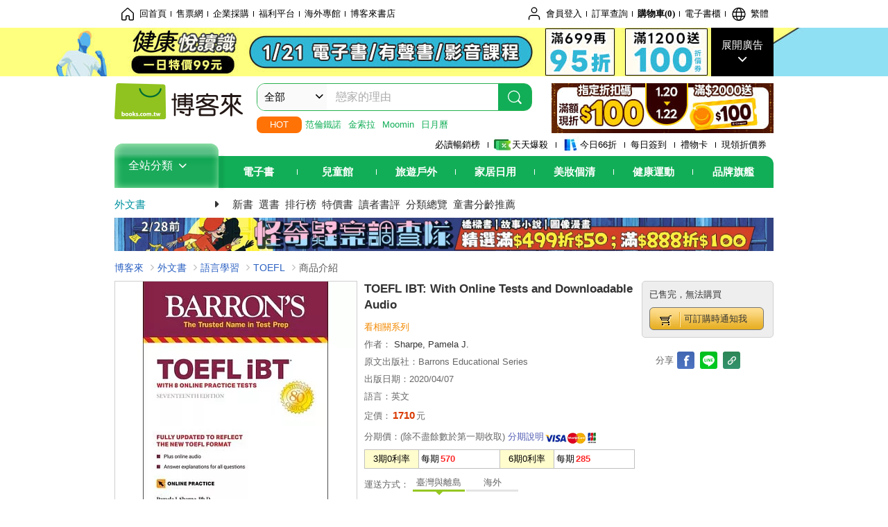

--- FILE ---
content_type: text/html; charset=UTF-8
request_url: https://www.books.com.tw/image/getPictureboxsSrc?items%5B%5D=F015875360
body_size: 99
content:
{"status":true,"data":[{"item":"F015875360","url":null}]}

--- FILE ---
content_type: text/html; charset=UTF-8
request_url: https://www.books.com.tw/br/ra/br_r0vq68ygz?i=F015875360&v=1
body_size: 6564
content:
<span id="url_br_r0vq68ygz__P_br_r0vq68ygz_D_2aabd0_B_1"></span><script>var br_r0vq68ygz_tc={"a":"","t":"i","i":"F010004794%2CF019847580%2CF01a367978%2CF012834770%2CF01a420113%2CF01a420356%2CF01a840286%2CF015565389%2CF019974685%2CF01a184887%2CF01a184888%2CF011166785%2CF013741607%2CF013177799%2CF013569921%2CF014003991%2CF014257451%2CF013323281%2CF015822250%2CF019847569%2CF014396697%2CF014211466%2CF017565035%2CF016114647%2CF016798425%2CF017850896%2CF017850898%2CF017850893%2CF013595252%2CF01a367369%2CF014137323%2CF019847570%2CF019847572%2CF014155745%2CF014286726%2CF014299615%2CF014299616%2CF014338064%2CF016424255%2CF016424258%2CF016593839%2CF017120154%2CF018748836%2CF01a223570%2CF01a375171%2CF019470028%2CF01a553016%2CF01a553017%2CF01a553018%2CF01a851137"};var br_r0vq68ygzlist={"event":"view_item_list","ecommerce":{"item_list_id":"br_r0vq68ygz","items":[{"item_id":"F010004794","item_name":"Advancing Vocabulary Skills","price":350,"index":0,"item_category":"F01"},{"item_id":"F019847580","item_name":"TOEFL IBT Premium with 8 Online Practice Tests + Online Audio, Eighteenth Edition","price":1248,"index":1,"item_category":"F01"},{"item_id":"F01a367978","item_name":"TOEFL Preparation Book 2023-2024: 3 TOEFL iBT Practice Tests and Study Guide [Includes Audio Links]","price":1520,"index":2,"item_category":"F01"},{"item_id":"F012834770","item_name":"Practice Tests for the TOEFL iBT","price":1328,"index":3,"item_category":"F01"},{"item_id":"F01a420113","item_name":"Official TOEFL IBT Tests Volume 2, Fourth Edition","price":1444,"index":4,"item_category":"F01"},{"item_id":"F01a420356","item_name":"Official TOEFL IBT Tests Volume 1, Fifth Edition","price":1444,"index":5,"item_category":"F01"},{"item_id":"F01a840286","item_name":"Practice Tests for the TOEFL Ibt(r) Test","price":1482,"index":6,"item_category":"F01"},{"item_id":"F015565389","item_name":"TOEFL Reading Practice Book: Reading Preparation for the TOEFL iBT and Paper Delivered Tests","price":684,"index":7,"item_category":"F01"},{"item_id":"F019974685","item_name":"Princeton Review TOEFL IBT Prep with Audio\/Listening Tracks, 18th Edition: Practice Test + Audio + Strategies & Review","price":1520,"index":8,"item_category":"F01"},{"item_id":"F01a184887","item_name":"TOEFL Primary Reading and Listening: Practice Tests Step 1 (with Online MP3)","price":220,"index":9,"item_category":"F01"},{"item_id":"F01a184888","item_name":"TOEFL Primary Reading and Listening: Practice Tests Step 2 (with Online MP3)","price":220,"index":10,"item_category":"F01"},{"item_id":"F011166785","item_name":"TOEFL IBT, 2008-2009","price":1225,"index":11,"item_category":"F01"},{"item_id":"F013741607","item_name":"Kallis\u2019 Toefl Ibt Pattern: Speaking","price":1372,"index":12,"item_category":"F01"},{"item_id":"F013177799","item_name":"Kallis\u2019 TOEFL iBT Pattern: Reading Explorer","price":1152,"index":13,"item_category":"F01"},{"item_id":"F013569921","item_name":"Kallis\u2019 IBT TOEFL Pattern Reading: Analyst","price":1262,"index":14,"item_category":"F01"},{"item_id":"F014003991","item_name":"English Pronunciation in Use Elementary Book with Answers and Downloadable Audio","price":918,"index":15,"item_category":"F01"},{"item_id":"F014257451","item_name":"English Pronunciation in Use Intermediate Book with Answers and Downloadable Audio","price":918,"index":16,"item_category":"F01"},{"item_id":"F013323281","item_name":"Kallis\u2019 iBT Toefl Pattern: Speaking 1 - Foundation","price":864,"index":17,"item_category":"F01"},{"item_id":"F015822250","item_name":"KALLIS\u2019\u2019 iBT TOEFL Pattern Listening 3: Conquer","price":1372,"index":18,"item_category":"F01"},{"item_id":"F019847569","item_name":"Toeic Premium: 6 Practice Tests + Online Audio, Tenth Edition","price":1520,"index":19,"item_category":"F01"},{"item_id":"F014396697","item_name":"Beginner\u2019s Dutch: Includes Downloadable Audio","price":948,"index":20,"item_category":"F01"},{"item_id":"F014211466","item_name":"Beginneras Norwegian with Online Audio","price":948,"index":21,"item_category":"F01"},{"item_id":"F017565035","item_name":"TOEFL Primary Practice Tests Reading and Listening Step 2 (with CD)","price":220,"index":22,"item_category":"F01"},{"item_id":"F016114647","item_name":"Fun Skills Level 6 Student\u2019s Book with Home Booklet and Downloadable Audio","price":612,"index":23,"item_category":"F01"},{"item_id":"F016798425","item_name":"TOEFL Listening Practice Tests: TOEFL Listening Preparation for the Internet-based and Paper Delivered Tests","price":684,"index":24,"item_category":"F01"},{"item_id":"F017850896","item_name":"Ielts Grammar for Bands 6.5 and Above with Answers and Downloadable Audio","price":918,"index":25,"item_category":"F01"},{"item_id":"F017850898","item_name":"Ielts Vocabulary for Bands 6.5 and Above with Answers and Downloadable Audio","price":882,"index":26,"item_category":"F01"},{"item_id":"F017850893","item_name":"Ielts Vocabulary Up to Band 6.0 with Downloadable Audio","price":882,"index":27,"item_category":"F01"},{"item_id":"F013595252","item_name":"Kallis\u2019 IBT TOEFL Pattern Writing 2: Core Skills","price":1262,"index":28,"item_category":"F01"},{"item_id":"F01a367369","item_name":"KALLIS\u2019 iBT TOEFL Pattern Writing 1: Basic Skills","price":1152,"index":29,"item_category":"F01"},{"item_id":"F014137323","item_name":"Instant Spanish Vocabulary Builder: Includes Downloadable Audio","price":758,"index":30,"item_category":"F01"},{"item_id":"F019847570","item_name":"Toeic Practice Exams Premium: 6 Practice Tests + Online Audio, Sixth Edition","price":1520,"index":31,"item_category":"F01"},{"item_id":"F019847572","item_name":"Ielts Premium: 6 Practice Tests + Comprehensive Review + Online Audio, Seventh Edition","price":1520,"index":32,"item_category":"F01"},{"item_id":"F014155745","item_name":"Beginner\u2019s Ladino With Online Audio","price":758,"index":33,"item_category":"F01"},{"item_id":"F014286726","item_name":"Beginner\u2019s Korean with Online Audio","price":1138,"index":34,"item_category":"F01"},{"item_id":"F014299615","item_name":"Beginner\u2019s Hungarian: With Online Audio","price":758,"index":35,"item_category":"F01"},{"item_id":"F014299616","item_name":"Beginner\u2019s Japanese with Online Audio","price":948,"index":36,"item_category":"F01"},{"item_id":"F014338064","item_name":"Beginner\u2019s Irish with Online Audio","price":758,"index":37,"item_category":"F01"},{"item_id":"F016424255","item_name":"Beginner\u2019\u2019s Icelandic with Online Audio","price":1138,"index":38,"item_category":"F01"},{"item_id":"F016424258","item_name":"Beginner\u2019\u2019s Dari with Online Audio","price":948,"index":39,"item_category":"F01"},{"item_id":"F016593839","item_name":"Beginner\u2019\u2019s Welsh with Online Audio","price":948,"index":40,"item_category":"F01"},{"item_id":"F017120154","item_name":"Beginner\u2019\u2019s Georgian with Online Audio","price":1138,"index":41,"item_category":"F01"},{"item_id":"F018748836","item_name":"Beginner\u2019\u2019s Swedish with Online Audio","price":1138,"index":42,"item_category":"F01"},{"item_id":"F01a223570","item_name":"Beginner\u2019s Chechen with Online Audio","price":1138,"index":43,"item_category":"F01"},{"item_id":"F01a375171","item_name":"Official Guide to the TOEFL IBT Test, Seventh Edition","price":1109,"index":44,"item_category":"F01"},{"item_id":"F019470028","item_name":"TOEFL Preparation Book 2023-2024 - TOEFL iBT Exam Secrets Study Guide, Full-Length Practice Test, Step-by-Step Video Tutorials: [Includes Audio Links","price":2090,"index":45,"item_category":"F01"},{"item_id":"F01a553016","item_name":"Let\u2019s Get Started: Six Practice Tests (with Downloadable TG and MP3)","price":550,"index":46,"item_category":"F01"},{"item_id":"F01a553017","item_name":"Let\u2019s Get Moving: Six Practice Tests (with Downloadable TG and MP3)","price":550,"index":47,"item_category":"F01"},{"item_id":"F01a553018","item_name":"Let\u2019s Get Flying: Six Practice Tests (with Downloadable TG and MP3)","price":550,"index":48,"item_category":"F01"},{"item_id":"F01a851137","item_name":"TOEFL IBT 2024-2025 Preparation Book - TOEFL Secrets Study Guide, Full-Length Practice Test, Step-By-Step Video Tutorials: [Includes Audio Links for t","price":2090,"index":49,"item_category":"F01"}]}};dataLayer.push({ecommerce:null});dataLayer.push(br_r0vq68ygzlist);$("<img/>").attr({'src':'//mercury.books.com.tw/logs/br/_bt.gif?brid=P_br_r0vq68ygz_D_2aabd0_B_1&a=&t=i&i=F010004794%2CF019847580%2CF01a367978%2CF012834770%2CF01a420113%2CF01a420356%2CF01a840286%2CF015565389%2CF019974685%2CF01a184887%2CF01a184888%2CF011166785%2CF013741607%2CF013177799%2CF013569921%2CF014003991%2CF014257451%2CF013323281%2CF015822250%2CF019847569%2CF014396697%2CF014211466%2CF017565035%2CF016114647%2CF016798425%2CF017850896%2CF017850898%2CF017850893%2CF013595252%2CF01a367369%2CF014137323%2CF019847570%2CF019847572%2CF014155745%2CF014286726%2CF014299615%2CF014299616%2CF014338064%2CF016424255%2CF016424258%2CF016593839%2CF017120154%2CF018748836%2CF01a223570%2CF01a375171%2CF019470028%2CF01a553016%2CF01a553017%2CF01a553018%2CF01a851137',"referrerpolicy":"unsafe-url"});head.load("//jci.book.com.tw/jss/br/br_screen.min.js?v=230309", function() {window.onscroll=brthrottle();$(window).scroll();});</script><div class="mod type02_s009 clearfix"><a name=""></a><h3>買了此商品的人，也買了...</h3><div class="mod_no clearfix"><div class="rotater clearfix"><ul><li class="here" id="li_ext_br_r0vq68ygz_page_1"><a class="br_r0vq68ygz" href="javascript:;" title="第1頁" id="ext_br_r0vq68ygz-1"><span>第1頁</span></a></li><li  id="li_ext_br_r0vq68ygz_page_2"><a class="br_r0vq68ygz" href="javascript:;" title="第2頁" id="ext_br_r0vq68ygz-2"><span>第2頁</span></a></li><li  id="li_ext_br_r0vq68ygz_page_3"><a class="br_r0vq68ygz" href="javascript:;" title="第3頁" id="ext_br_r0vq68ygz-3"><span>第3頁</span></a></li><li  id="li_ext_br_r0vq68ygz_page_4"><a class="br_r0vq68ygz" href="javascript:;" title="第4頁" id="ext_br_r0vq68ygz-4"><span>第4頁</span></a></li><li  id="li_ext_br_r0vq68ygz_page_5"><a class="br_r0vq68ygz" href="javascript:;" title="第5頁" id="ext_br_r0vq68ygz-5"><span>第5頁</span></a></li><li  id="li_ext_br_r0vq68ygz_page_6"><a class="br_r0vq68ygz" href="javascript:;" title="第6頁" id="ext_br_r0vq68ygz-6"><span>第6頁</span></a></li><li  id="li_ext_br_r0vq68ygz_page_7"><a class="br_r0vq68ygz" href="javascript:;" title="第7頁" id="ext_br_r0vq68ygz-7"><span>第7頁</span></a></li><li  id="li_ext_br_r0vq68ygz_page_8"><a class="br_r0vq68ygz" href="javascript:;" title="第8頁" id="ext_br_r0vq68ygz-8"><span>第8頁</span></a></li><li  id="li_ext_br_r0vq68ygz_page_9"><a class="br_r0vq68ygz" href="javascript:;" title="第9頁" id="ext_br_r0vq68ygz-9"><span>第9頁</span></a></li><li  id="li_ext_br_r0vq68ygz_page_10"><a class="br_r0vq68ygz" href="javascript:;" title="第10頁" id="ext_br_r0vq68ygz-10"><span>第10頁</span></a></li></ul></div><a id="ext_br_r0vq68ygz-swleft" class="ext_br_r0vq68ygz switch swleft" href="javascript:; title="上頁"><span>上頁</span></a><a id="ext_br_r0vq68ygz-swright" class="ext_br_r0vq68ygz switch swright" href="javascript:;" title="下頁"><span>下頁</span></a><div class="box clearfix"><ul class="set_item_6 clearfix"><li id="li_ext_br_r0vq68ygz-0" class="li_ext_br_r0vq68ygz item"><a href="https://www.books.com.tw/products/F010004794?loc=P_br_r0vq68ygz_D_2aabd0_B_1" onclick="prodclickga4(br_r0vq68ygzlist, 0)" class="cov_a"><div class="special_border_div"><img class="special_border" name="M201101_090_view_F010004794"  style="display:none"><script>                $("[name='M201101_090_view_F010004794']").each(function() {                     loadPicturebox($(this),'F010004794');                });  </script></div><img class="cover" src="//im1.book.com.tw/image/getImage?i=https://www.books.com.tw/img/F01/000/47/F010004794.jpg&v=48d8c5b6k&w=210&h=210" alt="Advancing Vocabulary Skills"></a><div class="type02_bd-a"><h4><a href="https://www.books.com.tw/products/F010004794?loc=P_br_r0vq68ygz_D_2aabd0_B_1" onclick="prodclickga4(br_r0vq68ygzlist, 0)">Advancing Vocabulary Skills</a></h4><ul class="msg"><li class="price_a">優惠價：<strong><b>350</b></strong>元</li></ul></div></li><li id="li_ext_br_r0vq68ygz-1" class="li_ext_br_r0vq68ygz item"><a href="https://www.books.com.tw/products/F019847580?loc=P_br_r0vq68ygz_D_2aabd0_B_1" onclick="prodclickga4(br_r0vq68ygzlist, 1)" class="cov_a"><div class="special_border_div"><img class="special_border" name="M201101_090_view_F019847580"  style="display:none"><script>                $("[name='M201101_090_view_F019847580']").each(function() {                     loadPicturebox($(this),'F019847580');                });  </script></div><img class="cover" src="//im1.book.com.tw/image/getImage?i=https://www.books.com.tw/img/F01/984/75/F019847580.jpg&v=640f201fk&w=210&h=210" alt="TOEFL IBT Premium with 8 Online Practice Tests + Online Audio, Eighteenth Edition"></a><div class="type02_bd-a"><h4><a href="https://www.books.com.tw/products/F019847580?loc=P_br_r0vq68ygz_D_2aabd0_B_1" onclick="prodclickga4(br_r0vq68ygzlist, 1)">TOEFL IBT Premium with 8 Online Practice Tests + Online Audio, Eighteenth Edition</a></h4><ul class="msg"><li class="price_a">優惠價：<strong><b>73</b></strong>折<strong><b>1248</b></strong>元</li></ul></div></li><li id="li_ext_br_r0vq68ygz-2" class="li_ext_br_r0vq68ygz item"><a href="https://www.books.com.tw/products/F01a367978?loc=P_br_r0vq68ygz_D_2aabd0_B_1" onclick="prodclickga4(br_r0vq68ygzlist, 2)" class="cov_a"><div class="special_border_div"><img class="special_border" name="M201101_090_view_F01a367978"  style="display:none"><script>                $("[name='M201101_090_view_F01a367978']").each(function() {                     loadPicturebox($(this),'F01a367978');                });  </script></div><img class="cover" src="//im1.book.com.tw/image/getImage?i=https://www.books.com.tw/img/F01/a36/79/F01a367978.jpg&v=64ff1597k&w=210&h=210" alt="TOEFL Preparation Book 2023-2024: 3 TOEFL iBT Practice Tests and Study Guide [Includes Audio Links]"></a><div class="type02_bd-a"><h4><a href="https://www.books.com.tw/products/F01a367978?loc=P_br_r0vq68ygz_D_2aabd0_B_1" onclick="prodclickga4(br_r0vq68ygzlist, 2)">TOEFL Preparation Book 2023-2024: 3 TOEFL iBT Practice Tests and Study Guide [Includes Audio Links]</a></h4><ul class="msg"><li class="price_a">優惠價：<strong><b>1520</b></strong>元</li></ul></div></li><li id="li_ext_br_r0vq68ygz-3" class="li_ext_br_r0vq68ygz item"><a href="https://www.books.com.tw/products/F012834770?loc=P_br_r0vq68ygz_D_2aabd0_B_1" onclick="prodclickga4(br_r0vq68ygzlist, 3)" class="cov_a"><div class="special_border_div"><img class="special_border" name="M201101_090_view_F012834770"  style="display:none"><script>                $("[name='M201101_090_view_F012834770']").each(function() {                     loadPicturebox($(this),'F012834770');                });  </script></div><img class="cover" src="//im1.book.com.tw/image/getImage?i=https://www.books.com.tw/img/F01/283/47/F012834770.jpg&v=5dc336bdk&w=210&h=210" alt="Practice Tests for the TOEFL iBT"></a><div class="type02_bd-a"><h4><a href="https://www.books.com.tw/products/F012834770?loc=P_br_r0vq68ygz_D_2aabd0_B_1" onclick="prodclickga4(br_r0vq68ygzlist, 3)">Practice Tests for the TOEFL iBT</a></h4><ul class="msg"><li class="price_a">優惠價：<strong><b>1328</b></strong>元</li></ul></div></li><li id="li_ext_br_r0vq68ygz-4" class="li_ext_br_r0vq68ygz item last"><a href="https://www.books.com.tw/products/F01a420113?loc=P_br_r0vq68ygz_D_2aabd0_B_1" onclick="prodclickga4(br_r0vq68ygzlist, 4)" class="cov_a"><div class="special_border_div"><img class="special_border" name="M201101_090_view_F01a420113"  style="display:none"><script>                $("[name='M201101_090_view_F01a420113']").each(function() {                     loadPicturebox($(this),'F01a420113');                });  </script></div><img class="cover" src="//im2.book.com.tw/image/getImage?i=https://www.books.com.tw/img/F01/a42/01/F01a420113.jpg&v=6536707fk&w=210&h=210" alt="Official TOEFL IBT Tests Volume 2, Fourth Edition"></a><div class="type02_bd-a"><h4><a href="https://www.books.com.tw/products/F01a420113?loc=P_br_r0vq68ygz_D_2aabd0_B_1" onclick="prodclickga4(br_r0vq68ygzlist, 4)">Official TOEFL IBT Tests Volume 2, Fourth Edition</a></h4><ul class="msg"><li class="price_a">優惠價：<strong><b>1444</b></strong>元</li></ul></div></li><li id="li_ext_br_r0vq68ygz-5" class="li_ext_br_r0vq68ygz item"><a href="https://www.books.com.tw/products/F01a420356?loc=P_br_r0vq68ygz_D_2aabd0_B_1" onclick="prodclickga4(br_r0vq68ygzlist, 5)" class="cov_a"><div class="special_border_div"><img class="special_border" name="M201101_090_view_F01a420356"  style="display:none"><script>                $("[name='M201101_090_view_F01a420356']").each(function() {                     loadPicturebox($(this),'F01a420356');                });  </script></div><img class="cover" src="//im1.book.com.tw/image/getImage?i=https://www.books.com.tw/img/F01/a42/03/F01a420356.jpg&v=6536707fk&w=210&h=210" alt="Official TOEFL IBT Tests Volume 1, Fifth Edition"></a><div class="type02_bd-a"><h4><a href="https://www.books.com.tw/products/F01a420356?loc=P_br_r0vq68ygz_D_2aabd0_B_1" onclick="prodclickga4(br_r0vq68ygzlist, 5)">Official TOEFL IBT Tests Volume 1, Fifth Edition</a></h4><ul class="msg"><li class="price_a">優惠價：<strong><b>1444</b></strong>元</li></ul></div></li><li id="li_ext_br_r0vq68ygz-6" class="li_ext_br_r0vq68ygz item"><a href="https://www.books.com.tw/products/F01a840286?loc=P_br_r0vq68ygz_D_2aabd0_B_1" onclick="prodclickga4(br_r0vq68ygzlist, 6)" class="cov_a"><div class="special_border_div"><img class="special_border" name="M201101_090_view_F01a840286"  style="display:none"><script>                $("[name='M201101_090_view_F01a840286']").each(function() {                     loadPicturebox($(this),'F01a840286');                });  </script></div><img class="cover" src="//im1.book.com.tw/image/getImage?i=https://www.books.com.tw/img/F01/a84/02/F01a840286.jpg&v=6682a9d0k&w=210&h=210" alt="Practice Tests for the TOEFL Ibt(r) Test"></a><div class="type02_bd-a"><h4><a href="https://www.books.com.tw/products/F01a840286?loc=P_br_r0vq68ygz_D_2aabd0_B_1" onclick="prodclickga4(br_r0vq68ygzlist, 6)">Practice Tests for the TOEFL Ibt(r) Test</a></h4><ul class="msg"><li class="price_a">優惠價：<strong><b>1482</b></strong>元</li></ul></div></li><li id="li_ext_br_r0vq68ygz-7" class="li_ext_br_r0vq68ygz item"><a href="https://www.books.com.tw/products/F015565389?loc=P_br_r0vq68ygz_D_2aabd0_B_1" onclick="prodclickga4(br_r0vq68ygzlist, 7)" class="cov_a"><div class="special_border_div"><img class="special_border" name="M201101_090_view_F015565389"  style="display:none"><script>                $("[name='M201101_090_view_F015565389']").each(function() {                     loadPicturebox($(this),'F015565389');                });  </script></div><img class="cover" src="//im2.book.com.tw/image/getImage?i=https://www.books.com.tw/img/F01/556/53/F015565389.jpg&v=5fe9d888k&w=210&h=210" alt="TOEFL Reading Practice Book: Reading Preparation for the TOEFL iBT and Paper Delivered Tests"></a><div class="type02_bd-a"><h4><a href="https://www.books.com.tw/products/F015565389?loc=P_br_r0vq68ygz_D_2aabd0_B_1" onclick="prodclickga4(br_r0vq68ygzlist, 7)">TOEFL Reading Practice Book: Reading Preparation for the TOEFL iBT and Paper Delivered Tests</a></h4><ul class="msg"><li class="price_a">優惠價：<strong><b>684</b></strong>元</li></ul></div></li><li id="li_ext_br_r0vq68ygz-8" class="li_ext_br_r0vq68ygz item"><a href="https://www.books.com.tw/products/F019974685?loc=P_br_r0vq68ygz_D_2aabd0_B_1" onclick="prodclickga4(br_r0vq68ygzlist, 8)" class="cov_a"><div class="special_border_div"><img class="special_border" name="M201101_090_view_F019974685"  style="display:none"><script>                $("[name='M201101_090_view_F019974685']").each(function() {                     loadPicturebox($(this),'F019974685');                });  </script></div><img class="cover" src="//im2.book.com.tw/image/getImage?i=https://www.books.com.tw/img/F01/997/46/F019974685.jpg&v=64871b5ek&w=210&h=210" alt="Princeton Review TOEFL IBT Prep with Audio/Listening Tracks, 18th Edition: Practice Test + Audio + Strategies &amp; Review"></a><div class="type02_bd-a"><h4><a href="https://www.books.com.tw/products/F019974685?loc=P_br_r0vq68ygz_D_2aabd0_B_1" onclick="prodclickga4(br_r0vq68ygzlist, 8)">Princeton Review TOEFL IBT Prep with Audio/Listening Tracks, 18th Edition: Practice Test + Audio + Strategies &amp; Review</a></h4><ul class="msg"><li class="price_a">優惠價：<strong><b>1520</b></strong>元</li></ul></div></li><li id="li_ext_br_r0vq68ygz-9" class="li_ext_br_r0vq68ygz item last"><a href="https://www.books.com.tw/products/F01a184887?loc=P_br_r0vq68ygz_D_2aabd0_B_1" onclick="prodclickga4(br_r0vq68ygzlist, 9)" class="cov_a"><div class="special_border_div"><img class="special_border" name="M201101_090_view_F01a184887"  style="display:none"><script>                $("[name='M201101_090_view_F01a184887']").each(function() {                     loadPicturebox($(this),'F01a184887');                });  </script></div><img class="cover" src="//im2.book.com.tw/image/getImage?i=https://www.books.com.tw/img/F01/a18/48/F01a184887.jpg&v=64dec99ck&w=210&h=210" alt="TOEFL Primary Reading and Listening: Practice Tests Step 1 (with Online MP3)"></a><div class="type02_bd-a"><h4><a href="https://www.books.com.tw/products/F01a184887?loc=P_br_r0vq68ygz_D_2aabd0_B_1" onclick="prodclickga4(br_r0vq68ygzlist, 9)">TOEFL Primary Reading and Listening: Practice Tests Step 1 (with Online MP3)</a></h4><ul class="msg"><li class="price_a">優惠價：<strong><b>220</b></strong>元</li></ul></div></li><li id="li_ext_br_r0vq68ygz-10" class="li_ext_br_r0vq68ygz item"><a href="https://www.books.com.tw/products/F01a184888?loc=P_br_r0vq68ygz_D_2aabd0_B_1" onclick="prodclickga4(br_r0vq68ygzlist, 10)" class="cov_a"><div class="special_border_div"><img class="special_border" name="M201101_090_view_F01a184888"  style="display:none"><script>                $("[name='M201101_090_view_F01a184888']").each(function() {                     loadPicturebox($(this),'F01a184888');                });  </script></div><img class="cover" src="//im1.book.com.tw/image/getImage?i=https://www.books.com.tw/img/F01/a18/48/F01a184888.jpg&v=64dec99bk&w=210&h=210" alt="TOEFL Primary Reading and Listening: Practice Tests Step 2 (with Online MP3)"></a><div class="type02_bd-a"><h4><a href="https://www.books.com.tw/products/F01a184888?loc=P_br_r0vq68ygz_D_2aabd0_B_1" onclick="prodclickga4(br_r0vq68ygzlist, 10)">TOEFL Primary Reading and Listening: Practice Tests Step 2 (with Online MP3)</a></h4><ul class="msg"><li class="price_a">優惠價：<strong><b>220</b></strong>元</li></ul></div></li><li id="li_ext_br_r0vq68ygz-11" class="li_ext_br_r0vq68ygz item"><a href="https://www.books.com.tw/products/F011166785?loc=P_br_r0vq68ygz_D_2aabd0_B_1" onclick="prodclickga4(br_r0vq68ygzlist, 11)" class="cov_a"><div class="special_border_div"><img class="special_border" name="M201101_090_view_F011166785"  style="display:none"><script>                $("[name='M201101_090_view_F011166785']").each(function() {                     loadPicturebox($(this),'F011166785');                });  </script></div><img class="cover" src="//im2.book.com.tw/image/getImage?i=https://www.books.com.tw/img/F01/116/67/F011166785.jpg&v=46e66027k&w=210&h=210" alt="TOEFL IBT, 2008-2009"></a><div class="type02_bd-a"><h4><a href="https://www.books.com.tw/products/F011166785?loc=P_br_r0vq68ygz_D_2aabd0_B_1" onclick="prodclickga4(br_r0vq68ygzlist, 11)">TOEFL IBT, 2008-2009</a></h4><ul class="msg"><li class="price_a">優惠價：<strong><b>1225</b></strong>元</li></ul></div></li><li id="li_ext_br_r0vq68ygz-12" class="li_ext_br_r0vq68ygz item"><a href="https://www.books.com.tw/products/F013741607?loc=P_br_r0vq68ygz_D_2aabd0_B_1" onclick="prodclickga4(br_r0vq68ygzlist, 12)" class="cov_a"><div class="special_border_div"><img class="special_border" name="M201101_090_view_F013741607"  style="display:none"><script>                $("[name='M201101_090_view_F013741607']").each(function() {                     loadPicturebox($(this),'F013741607');                });  </script></div><img class="cover" src="//im2.book.com.tw/image/getImage?i=https://www.books.com.tw/img/F01/374/16/F013741607.jpg&v=5dc1523ck&w=210&h=210" alt="Kallis&rsquo; Toefl Ibt Pattern: Speaking"></a><div class="type02_bd-a"><h4><a href="https://www.books.com.tw/products/F013741607?loc=P_br_r0vq68ygz_D_2aabd0_B_1" onclick="prodclickga4(br_r0vq68ygzlist, 12)">Kallis&rsquo; Toefl Ibt Pattern: Speaking</a></h4><ul class="msg"><li class="price_a">優惠價：<strong><b>1372</b></strong>元</li></ul></div></li><li id="li_ext_br_r0vq68ygz-13" class="li_ext_br_r0vq68ygz item"><a href="https://www.books.com.tw/products/F013177799?loc=P_br_r0vq68ygz_D_2aabd0_B_1" onclick="prodclickga4(br_r0vq68ygzlist, 13)" class="cov_a"><div class="special_border_div"><img class="special_border" name="M201101_090_view_F013177799"  style="display:none"><script>                $("[name='M201101_090_view_F013177799']").each(function() {                     loadPicturebox($(this),'F013177799');                });  </script></div><img class="cover" src="//im2.book.com.tw/image/getImage?i=https://www.books.com.tw/img/F01/317/77/F013177799.jpg&v=5dc2e7c5k&w=210&h=210" alt="Kallis&rsquo; TOEFL iBT Pattern: Reading Explorer"></a><div class="type02_bd-a"><h4><a href="https://www.books.com.tw/products/F013177799?loc=P_br_r0vq68ygz_D_2aabd0_B_1" onclick="prodclickga4(br_r0vq68ygzlist, 13)">Kallis&rsquo; TOEFL iBT Pattern: Reading Explorer</a></h4><ul class="msg"><li class="price_a">優惠價：<strong><b>1152</b></strong>元</li></ul></div></li><li id="li_ext_br_r0vq68ygz-14" class="li_ext_br_r0vq68ygz item last"><a href="https://www.books.com.tw/products/F013569921?loc=P_br_r0vq68ygz_D_2aabd0_B_1" onclick="prodclickga4(br_r0vq68ygzlist, 14)" class="cov_a"><div class="special_border_div"><img class="special_border" name="M201101_090_view_F013569921"  style="display:none"><script>                $("[name='M201101_090_view_F013569921']").each(function() {                     loadPicturebox($(this),'F013569921');                });  </script></div><img class="cover" src="//im2.book.com.tw/image/getImage?i=https://www.books.com.tw/img/F01/356/99/F013569921.jpg&v=5dc2f49dk&w=210&h=210" alt="Kallis&rsquo; IBT TOEFL Pattern Reading: Analyst"></a><div class="type02_bd-a"><h4><a href="https://www.books.com.tw/products/F013569921?loc=P_br_r0vq68ygz_D_2aabd0_B_1" onclick="prodclickga4(br_r0vq68ygzlist, 14)">Kallis&rsquo; IBT TOEFL Pattern Reading: Analyst</a></h4><ul class="msg"><li class="price_a">優惠價：<strong><b>1262</b></strong>元</li></ul></div></li><li id="li_ext_br_r0vq68ygz-15" class="li_ext_br_r0vq68ygz item"><a href="https://www.books.com.tw/products/F014003991?loc=P_br_r0vq68ygz_D_2aabd0_B_1" onclick="prodclickga4(br_r0vq68ygzlist, 15)" class="cov_a"><div class="special_border_div"><img class="special_border" name="M201101_090_view_F014003991"  style="display:none"><script>                $("[name='M201101_090_view_F014003991']").each(function() {                     loadPicturebox($(this),'F014003991');                });  </script></div><img class="cover" src="//im2.book.com.tw/image/getImage?i=https://www.books.com.tw/img/F01/400/39/F014003991.jpg&v=5b488d3ak&w=210&h=210" alt="English Pronunciation in Use Elementary Book with Answers and Downloadable Audio"></a><div class="type02_bd-a"><h4><a href="https://www.books.com.tw/products/F014003991?loc=P_br_r0vq68ygz_D_2aabd0_B_1" onclick="prodclickga4(br_r0vq68ygzlist, 15)">English Pronunciation in Use Elementary Book with Answers and Downloadable Audio</a></h4><ul class="msg"><li class="price_a">優惠價：<strong><b>9</b></strong>折<strong><b>918</b></strong>元</li></ul></div></li><li id="li_ext_br_r0vq68ygz-16" class="li_ext_br_r0vq68ygz item"><a href="https://www.books.com.tw/products/F014257451?loc=P_br_r0vq68ygz_D_2aabd0_B_1" onclick="prodclickga4(br_r0vq68ygzlist, 16)" class="cov_a"><div class="special_border_div"><img class="special_border" name="M201101_090_view_F014257451"  style="display:none"><script>                $("[name='M201101_090_view_F014257451']").each(function() {                     loadPicturebox($(this),'F014257451');                });  </script></div><img class="cover" src="//im2.book.com.tw/image/getImage?i=https://www.books.com.tw/img/F01/425/74/F014257451.jpg&v=5b489b4ak&w=210&h=210" alt="English Pronunciation in Use Intermediate Book with Answers and Downloadable Audio"></a><div class="type02_bd-a"><h4><a href="https://www.books.com.tw/products/F014257451?loc=P_br_r0vq68ygz_D_2aabd0_B_1" onclick="prodclickga4(br_r0vq68ygzlist, 16)">English Pronunciation in Use Intermediate Book with Answers and Downloadable Audio</a></h4><ul class="msg"><li class="price_a">優惠價：<strong><b>9</b></strong>折<strong><b>918</b></strong>元</li></ul></div></li><li id="li_ext_br_r0vq68ygz-17" class="li_ext_br_r0vq68ygz item"><a href="https://www.books.com.tw/products/F013323281?loc=P_br_r0vq68ygz_D_2aabd0_B_1" onclick="prodclickga4(br_r0vq68ygzlist, 17)" class="cov_a"><div class="special_border_div"><img class="special_border" name="M201101_090_view_F013323281"  style="display:none"><script>                $("[name='M201101_090_view_F013323281']").each(function() {                     loadPicturebox($(this),'F013323281');                });  </script></div><img class="cover" src="//im2.book.com.tw/image/getImage?i=https://www.books.com.tw/img/F01/332/32/F013323281.jpg&v=5dc16d9ak&w=210&h=210" alt="Kallis&rsquo; iBT Toefl Pattern: Speaking 1 - Foundation"></a><div class="type02_bd-a"><h4><a href="https://www.books.com.tw/products/F013323281?loc=P_br_r0vq68ygz_D_2aabd0_B_1" onclick="prodclickga4(br_r0vq68ygzlist, 17)">Kallis&rsquo; iBT Toefl Pattern: Speaking 1 - Foundation</a></h4><ul class="msg"><li class="price_a">優惠價：<strong><b>75</b></strong>折<strong><b>864</b></strong>元</li></ul></div></li><li id="li_ext_br_r0vq68ygz-18" class="li_ext_br_r0vq68ygz item"><a href="https://www.books.com.tw/products/F015822250?loc=P_br_r0vq68ygz_D_2aabd0_B_1" onclick="prodclickga4(br_r0vq68ygzlist, 18)" class="cov_a"><div class="special_border_div"><img class="special_border" name="M201101_090_view_F015822250"  style="display:none"><script>                $("[name='M201101_090_view_F015822250']").each(function() {                     loadPicturebox($(this),'F015822250');                });  </script></div><img class="cover" src="//im1.book.com.tw/image/getImage?i=https://www.books.com.tw/img/F01/582/22/F015822250.jpg&v=5e65cd84k&w=210&h=210" alt="KALLIS&rsquo;&rsquo; iBT TOEFL Pattern Listening 3: Conquer"></a><div class="type02_bd-a"><h4><a href="https://www.books.com.tw/products/F015822250?loc=P_br_r0vq68ygz_D_2aabd0_B_1" onclick="prodclickga4(br_r0vq68ygzlist, 18)">KALLIS&rsquo;&rsquo; iBT TOEFL Pattern Listening 3: Conquer</a></h4><ul class="msg"><li class="price_a">優惠價：<strong><b>1372</b></strong>元</li></ul></div></li><li id="li_ext_br_r0vq68ygz-19" class="li_ext_br_r0vq68ygz item last"><a href="https://www.books.com.tw/products/F019847569?loc=P_br_r0vq68ygz_D_2aabd0_B_1" onclick="prodclickga4(br_r0vq68ygzlist, 19)" class="cov_a"><div class="special_border_div"><img class="special_border" name="M201101_090_view_F019847569"  style="display:none"><script>                $("[name='M201101_090_view_F019847569']").each(function() {                     loadPicturebox($(this),'F019847569');                });  </script></div><img class="cover" src="//im2.book.com.tw/image/getImage?i=https://www.books.com.tw/img/F01/984/75/F019847569.jpg&v=64185fd7k&w=210&h=210" alt="Toeic Premium: 6 Practice Tests + Online Audio, Tenth Edition"></a><div class="type02_bd-a"><h4><a href="https://www.books.com.tw/products/F019847569?loc=P_br_r0vq68ygz_D_2aabd0_B_1" onclick="prodclickga4(br_r0vq68ygzlist, 19)">Toeic Premium: 6 Practice Tests + Online Audio, Tenth Edition</a></h4><ul class="msg"><li class="price_a">優惠價：<strong><b>1520</b></strong>元</li></ul></div></li><li id="li_ext_br_r0vq68ygz-20" class="li_ext_br_r0vq68ygz item"><a href="https://www.books.com.tw/products/F014396697?loc=P_br_r0vq68ygz_D_2aabd0_B_1" onclick="prodclickga4(br_r0vq68ygzlist, 20)" class="cov_a"><div class="special_border_div"><img class="special_border" name="M201101_090_view_F014396697"  style="display:none"><script>                $("[name='M201101_090_view_F014396697']").each(function() {                     loadPicturebox($(this),'F014396697');                });  </script></div><img class="cover" src="//im2.book.com.tw/image/getImage?i=https://www.books.com.tw/img/F01/439/66/F014396697.jpg&v=5dc347f2k&w=210&h=210" alt="Beginner&rsquo;s Dutch: Includes Downloadable Audio"></a><div class="type02_bd-a"><h4><a href="https://www.books.com.tw/products/F014396697?loc=P_br_r0vq68ygz_D_2aabd0_B_1" onclick="prodclickga4(br_r0vq68ygzlist, 20)">Beginner&rsquo;s Dutch: Includes Downloadable Audio</a></h4><ul class="msg"><li class="price_a">優惠價：<strong><b>948</b></strong>元</li></ul></div></li><li id="li_ext_br_r0vq68ygz-21" class="li_ext_br_r0vq68ygz item"><a href="https://www.books.com.tw/products/F014211466?loc=P_br_r0vq68ygz_D_2aabd0_B_1" onclick="prodclickga4(br_r0vq68ygzlist, 21)" class="cov_a"><div class="special_border_div"><img class="special_border" name="M201101_090_view_F014211466"  style="display:none"><script>                $("[name='M201101_090_view_F014211466']").each(function() {                     loadPicturebox($(this),'F014211466');                });  </script></div><img class="cover" src="//im1.book.com.tw/image/getImage?i=https://www.books.com.tw/img/F01/421/14/F014211466.jpg&v=5dc32ae2k&w=210&h=210" alt="Beginneras Norwegian with Online Audio"></a><div class="type02_bd-a"><h4><a href="https://www.books.com.tw/products/F014211466?loc=P_br_r0vq68ygz_D_2aabd0_B_1" onclick="prodclickga4(br_r0vq68ygzlist, 21)">Beginneras Norwegian with Online Audio</a></h4><ul class="msg"><li class="price_a">優惠價：<strong><b>948</b></strong>元</li></ul></div></li><li id="li_ext_br_r0vq68ygz-22" class="li_ext_br_r0vq68ygz item"><a href="https://www.books.com.tw/products/F017565035?loc=P_br_r0vq68ygz_D_2aabd0_B_1" onclick="prodclickga4(br_r0vq68ygzlist, 22)" class="cov_a"><div class="special_border_div"><img class="special_border" name="M201101_090_view_F017565035"  style="display:none"><script>                $("[name='M201101_090_view_F017565035']").each(function() {                     loadPicturebox($(this),'F017565035');                });  </script></div><img class="cover" src="//im2.book.com.tw/image/getImage?i=https://www.books.com.tw/img/F01/756/50/F017565035.jpg&v=5ffd883bk&w=210&h=210" alt="TOEFL Primary Practice Tests Reading and Listening Step 2 (with CD)"></a><div class="type02_bd-a"><h4><a href="https://www.books.com.tw/products/F017565035?loc=P_br_r0vq68ygz_D_2aabd0_B_1" onclick="prodclickga4(br_r0vq68ygzlist, 22)">TOEFL Primary Practice Tests Reading and Listening Step 2 (with CD)</a></h4><ul class="msg"><li class="price_a">優惠價：<strong><b>220</b></strong>元</li></ul></div></li><li id="li_ext_br_r0vq68ygz-23" class="li_ext_br_r0vq68ygz item"><a href="https://www.books.com.tw/products/F016114647?loc=P_br_r0vq68ygz_D_2aabd0_B_1" onclick="prodclickga4(br_r0vq68ygzlist, 23)" class="cov_a"><div class="special_border_div"><img class="special_border" name="M201101_090_view_F016114647"  style="display:none"><script>                $("[name='M201101_090_view_F016114647']").each(function() {                     loadPicturebox($(this),'F016114647');                });  </script></div><img class="cover" src="//im2.book.com.tw/image/getImage?i=https://www.books.com.tw/img/F01/611/46/F016114647.jpg&v=65b22a1ck&w=210&h=210" alt="Fun Skills Level 6 Student&rsquo;s Book with Home Booklet and Downloadable Audio"></a><div class="type02_bd-a"><h4><a href="https://www.books.com.tw/products/F016114647?loc=P_br_r0vq68ygz_D_2aabd0_B_1" onclick="prodclickga4(br_r0vq68ygzlist, 23)">Fun Skills Level 6 Student&rsquo;s Book with Home Booklet and Downloadable Audio</a></h4><ul class="msg"><li class="price_a">優惠價：<strong><b>9</b></strong>折<strong><b>612</b></strong>元</li></ul></div></li><li id="li_ext_br_r0vq68ygz-24" class="li_ext_br_r0vq68ygz item last"><a href="https://www.books.com.tw/products/F016798425?loc=P_br_r0vq68ygz_D_2aabd0_B_1" onclick="prodclickga4(br_r0vq68ygzlist, 24)" class="cov_a"><div class="special_border_div"><img class="special_border" name="M201101_090_view_F016798425"  style="display:none"><script>                $("[name='M201101_090_view_F016798425']").each(function() {                     loadPicturebox($(this),'F016798425');                });  </script></div><img class="cover" src="//im2.book.com.tw/image/getImage?i=https://www.books.com.tw/img/F01/679/84/F016798425.jpg&v=6033ad26k&w=210&h=210" alt="TOEFL Listening Practice Tests: TOEFL Listening Preparation for the Internet-based and Paper Delivered Tests"></a><div class="type02_bd-a"><h4><a href="https://www.books.com.tw/products/F016798425?loc=P_br_r0vq68ygz_D_2aabd0_B_1" onclick="prodclickga4(br_r0vq68ygzlist, 24)">TOEFL Listening Practice Tests: TOEFL Listening Preparation for the Internet-based and Paper Delivered Tests</a></h4><ul class="msg"><li class="price_a">優惠價：<strong><b>684</b></strong>元</li></ul></div></li><li id="li_ext_br_r0vq68ygz-25" class="li_ext_br_r0vq68ygz item"><a href="https://www.books.com.tw/products/F017850896?loc=P_br_r0vq68ygz_D_2aabd0_B_1" onclick="prodclickga4(br_r0vq68ygzlist, 25)" class="cov_a"><div class="special_border_div"><img class="special_border" name="M201101_090_view_F017850896"  style="display:none"><script>                $("[name='M201101_090_view_F017850896']").each(function() {                     loadPicturebox($(this),'F017850896');                });  </script></div><img class="cover" src="//im1.book.com.tw/image/getImage?i=https://www.books.com.tw/img/F01/785/08/F017850896.jpg&v=61a4d0dfk&w=210&h=210" alt="Ielts Grammar for Bands 6.5 and Above with Answers and Downloadable Audio"></a><div class="type02_bd-a"><h4><a href="https://www.books.com.tw/products/F017850896?loc=P_br_r0vq68ygz_D_2aabd0_B_1" onclick="prodclickga4(br_r0vq68ygzlist, 25)">Ielts Grammar for Bands 6.5 and Above with Answers and Downloadable Audio</a></h4><ul class="msg"><li class="price_a">優惠價：<strong><b>9</b></strong>折<strong><b>918</b></strong>元</li></ul></div></li><li id="li_ext_br_r0vq68ygz-26" class="li_ext_br_r0vq68ygz item"><a href="https://www.books.com.tw/products/F017850898?loc=P_br_r0vq68ygz_D_2aabd0_B_1" onclick="prodclickga4(br_r0vq68ygzlist, 26)" class="cov_a"><div class="special_border_div"><img class="special_border" name="M201101_090_view_F017850898"  style="display:none"><script>                $("[name='M201101_090_view_F017850898']").each(function() {                     loadPicturebox($(this),'F017850898');                });  </script></div><img class="cover" src="//im1.book.com.tw/image/getImage?i=https://www.books.com.tw/img/F01/785/08/F017850898.jpg&v=6184cf70k&w=210&h=210" alt="Ielts Vocabulary for Bands 6.5 and Above with Answers and Downloadable Audio"></a><div class="type02_bd-a"><h4><a href="https://www.books.com.tw/products/F017850898?loc=P_br_r0vq68ygz_D_2aabd0_B_1" onclick="prodclickga4(br_r0vq68ygzlist, 26)">Ielts Vocabulary for Bands 6.5 and Above with Answers and Downloadable Audio</a></h4><ul class="msg"><li class="price_a">優惠價：<strong><b>9</b></strong>折<strong><b>882</b></strong>元</li></ul></div></li><li id="li_ext_br_r0vq68ygz-27" class="li_ext_br_r0vq68ygz item"><a href="https://www.books.com.tw/products/F017850893?loc=P_br_r0vq68ygz_D_2aabd0_B_1" onclick="prodclickga4(br_r0vq68ygzlist, 27)" class="cov_a"><div class="special_border_div"><img class="special_border" name="M201101_090_view_F017850893"  style="display:none"><script>                $("[name='M201101_090_view_F017850893']").each(function() {                     loadPicturebox($(this),'F017850893');                });  </script></div><img class="cover" src="//im2.book.com.tw/image/getImage?i=https://www.books.com.tw/img/F01/785/08/F017850893.jpg&v=6184cf70k&w=210&h=210" alt="Ielts Vocabulary Up to Band 6.0 with Downloadable Audio"></a><div class="type02_bd-a"><h4><a href="https://www.books.com.tw/products/F017850893?loc=P_br_r0vq68ygz_D_2aabd0_B_1" onclick="prodclickga4(br_r0vq68ygzlist, 27)">Ielts Vocabulary Up to Band 6.0 with Downloadable Audio</a></h4><ul class="msg"><li class="price_a">優惠價：<strong><b>9</b></strong>折<strong><b>882</b></strong>元</li></ul></div></li><li id="li_ext_br_r0vq68ygz-28" class="li_ext_br_r0vq68ygz item"><a href="https://www.books.com.tw/products/F013595252?loc=P_br_r0vq68ygz_D_2aabd0_B_1" onclick="prodclickga4(br_r0vq68ygzlist, 28)" class="cov_a"><div class="special_border_div"><img class="special_border" name="M201101_090_view_F013595252"  style="display:none"><script>                $("[name='M201101_090_view_F013595252']").each(function() {                     loadPicturebox($(this),'F013595252');                });  </script></div><img class="cover" src="//im1.book.com.tw/image/getImage?i=https://www.books.com.tw/img/F01/359/52/F013595252.jpg&v=5dc2c8a6k&w=210&h=210" alt="Kallis&rsquo; IBT TOEFL Pattern Writing 2: Core Skills"></a><div class="type02_bd-a"><h4><a href="https://www.books.com.tw/products/F013595252?loc=P_br_r0vq68ygz_D_2aabd0_B_1" onclick="prodclickga4(br_r0vq68ygzlist, 28)">Kallis&rsquo; IBT TOEFL Pattern Writing 2: Core Skills</a></h4><ul class="msg"><li class="price_a">優惠價：<strong><b>1262</b></strong>元</li></ul></div></li><li id="li_ext_br_r0vq68ygz-29" class="li_ext_br_r0vq68ygz item last"><a href="https://www.books.com.tw/products/F01a367369?loc=P_br_r0vq68ygz_D_2aabd0_B_1" onclick="prodclickga4(br_r0vq68ygzlist, 29)" class="cov_a"><div class="special_border_div"><img class="special_border" name="M201101_090_view_F01a367369"  style="display:none"><script>                $("[name='M201101_090_view_F01a367369']").each(function() {                     loadPicturebox($(this),'F01a367369');                });  </script></div><img class="cover" src="//im2.book.com.tw/image/getImage?i=https://www.books.com.tw/img/F01/a36/73/F01a367369.jpg&v=64ff154ek&w=210&h=210" alt="KALLIS&rsquo; iBT TOEFL Pattern Writing 1: Basic Skills"></a><div class="type02_bd-a"><h4><a href="https://www.books.com.tw/products/F01a367369?loc=P_br_r0vq68ygz_D_2aabd0_B_1" onclick="prodclickga4(br_r0vq68ygzlist, 29)">KALLIS&rsquo; iBT TOEFL Pattern Writing 1: Basic Skills</a></h4><ul class="msg"><li class="price_a">優惠價：<strong><b>1152</b></strong>元</li></ul></div></li><li id="li_ext_br_r0vq68ygz-30" class="li_ext_br_r0vq68ygz item"><a href="https://www.books.com.tw/products/F014137323?loc=P_br_r0vq68ygz_D_2aabd0_B_1" onclick="prodclickga4(br_r0vq68ygzlist, 30)" class="cov_a"><div class="special_border_div"><img class="special_border" name="M201101_090_view_F014137323"  style="display:none"><script>                $("[name='M201101_090_view_F014137323']").each(function() {                     loadPicturebox($(this),'F014137323');                });  </script></div><img class="cover" src="//im2.book.com.tw/image/getImage?i=https://www.books.com.tw/img/F01/413/73/F014137323.jpg&v=5dc32360k&w=210&h=210" alt="Instant Spanish Vocabulary Builder: Includes Downloadable Audio"></a><div class="type02_bd-a"><h4><a href="https://www.books.com.tw/products/F014137323?loc=P_br_r0vq68ygz_D_2aabd0_B_1" onclick="prodclickga4(br_r0vq68ygzlist, 30)">Instant Spanish Vocabulary Builder: Includes Downloadable Audio</a></h4><ul class="msg"><li class="price_a">優惠價：<strong><b>758</b></strong>元</li></ul></div></li><li id="li_ext_br_r0vq68ygz-31" class="li_ext_br_r0vq68ygz item"><a href="https://www.books.com.tw/products/F019847570?loc=P_br_r0vq68ygz_D_2aabd0_B_1" onclick="prodclickga4(br_r0vq68ygzlist, 31)" class="cov_a"><div class="special_border_div"><img class="special_border" name="M201101_090_view_F019847570"  style="display:none"><script>                $("[name='M201101_090_view_F019847570']").each(function() {                     loadPicturebox($(this),'F019847570');                });  </script></div><img class="cover" src="//im1.book.com.tw/image/getImage?i=https://www.books.com.tw/img/F01/984/75/F019847570.jpg&v=640f201fk&w=210&h=210" alt="Toeic Practice Exams Premium: 6 Practice Tests + Online Audio, Sixth Edition"></a><div class="type02_bd-a"><h4><a href="https://www.books.com.tw/products/F019847570?loc=P_br_r0vq68ygz_D_2aabd0_B_1" onclick="prodclickga4(br_r0vq68ygzlist, 31)">Toeic Practice Exams Premium: 6 Practice Tests + Online Audio, Sixth Edition</a></h4><ul class="msg"><li class="price_a">優惠價：<strong><b>1520</b></strong>元</li></ul></div></li><li id="li_ext_br_r0vq68ygz-32" class="li_ext_br_r0vq68ygz item"><a href="https://www.books.com.tw/products/F019847572?loc=P_br_r0vq68ygz_D_2aabd0_B_1" onclick="prodclickga4(br_r0vq68ygzlist, 32)" class="cov_a"><div class="special_border_div"><img class="special_border" name="M201101_090_view_F019847572"  style="display:none"><script>                $("[name='M201101_090_view_F019847572']").each(function() {                     loadPicturebox($(this),'F019847572');                });  </script></div><img class="cover" src="//im1.book.com.tw/image/getImage?i=https://www.books.com.tw/img/F01/984/75/F019847572.jpg&v=640f201fk&w=210&h=210" alt="Ielts Premium: 6 Practice Tests + Comprehensive Review + Online Audio, Seventh Edition"></a><div class="type02_bd-a"><h4><a href="https://www.books.com.tw/products/F019847572?loc=P_br_r0vq68ygz_D_2aabd0_B_1" onclick="prodclickga4(br_r0vq68ygzlist, 32)">Ielts Premium: 6 Practice Tests + Comprehensive Review + Online Audio, Seventh Edition</a></h4><ul class="msg"><li class="price_a">優惠價：<strong><b>1520</b></strong>元</li></ul></div></li><li id="li_ext_br_r0vq68ygz-33" class="li_ext_br_r0vq68ygz item"><a href="https://www.books.com.tw/products/F014155745?loc=P_br_r0vq68ygz_D_2aabd0_B_1" onclick="prodclickga4(br_r0vq68ygzlist, 33)" class="cov_a"><div class="special_border_div"><img class="special_border" name="M201101_090_view_F014155745"  style="display:none"><script>                $("[name='M201101_090_view_F014155745']").each(function() {                     loadPicturebox($(this),'F014155745');                });  </script></div><img class="cover" src="//im2.book.com.tw/image/getImage?i=https://www.books.com.tw/img/F01/415/57/F014155745.jpg&v=5dc31f4ak&w=210&h=210" alt="Beginner&rsquo;s Ladino With Online Audio"></a><div class="type02_bd-a"><h4><a href="https://www.books.com.tw/products/F014155745?loc=P_br_r0vq68ygz_D_2aabd0_B_1" onclick="prodclickga4(br_r0vq68ygzlist, 33)">Beginner&rsquo;s Ladino With Online Audio</a></h4><ul class="msg"><li class="price_a">優惠價：<strong><b>758</b></strong>元</li></ul></div></li><li id="li_ext_br_r0vq68ygz-34" class="li_ext_br_r0vq68ygz item last"><a href="https://www.books.com.tw/products/F014286726?loc=P_br_r0vq68ygz_D_2aabd0_B_1" onclick="prodclickga4(br_r0vq68ygzlist, 34)" class="cov_a"><div class="special_border_div"><img class="special_border" name="M201101_090_view_F014286726"  style="display:none"><script>                $("[name='M201101_090_view_F014286726']").each(function() {                     loadPicturebox($(this),'F014286726');                });  </script></div><img class="cover" src="//im1.book.com.tw/image/getImage?i=https://www.books.com.tw/img/F01/428/67/F014286726.jpg&v=5dc32872k&w=210&h=210" alt="Beginner&rsquo;s Korean with Online Audio"></a><div class="type02_bd-a"><h4><a href="https://www.books.com.tw/products/F014286726?loc=P_br_r0vq68ygz_D_2aabd0_B_1" onclick="prodclickga4(br_r0vq68ygzlist, 34)">Beginner&rsquo;s Korean with Online Audio</a></h4><ul class="msg"><li class="price_a">優惠價：<strong><b>1138</b></strong>元</li></ul></div></li><li id="li_ext_br_r0vq68ygz-35" class="li_ext_br_r0vq68ygz item"><a href="https://www.books.com.tw/products/F014299615?loc=P_br_r0vq68ygz_D_2aabd0_B_1" onclick="prodclickga4(br_r0vq68ygzlist, 35)" class="cov_a"><div class="special_border_div"><img class="special_border" name="M201101_090_view_F014299615"  style="display:none"><script>                $("[name='M201101_090_view_F014299615']").each(function() {                     loadPicturebox($(this),'F014299615');                });  </script></div><img class="cover" src="//im2.book.com.tw/image/getImage?i=https://www.books.com.tw/img/F01/429/96/F014299615.jpg&v=5dc337c7k&w=210&h=210" alt="Beginner&rsquo;s Hungarian: With Online Audio"></a><div class="type02_bd-a"><h4><a href="https://www.books.com.tw/products/F014299615?loc=P_br_r0vq68ygz_D_2aabd0_B_1" onclick="prodclickga4(br_r0vq68ygzlist, 35)">Beginner&rsquo;s Hungarian: With Online Audio</a></h4><ul class="msg"><li class="price_a">優惠價：<strong><b>758</b></strong>元</li></ul></div></li><li id="li_ext_br_r0vq68ygz-36" class="li_ext_br_r0vq68ygz item"><a href="https://www.books.com.tw/products/F014299616?loc=P_br_r0vq68ygz_D_2aabd0_B_1" onclick="prodclickga4(br_r0vq68ygzlist, 36)" class="cov_a"><div class="special_border_div"><img class="special_border" name="M201101_090_view_F014299616"  style="display:none"><script>                $("[name='M201101_090_view_F014299616']").each(function() {                     loadPicturebox($(this),'F014299616');                });  </script></div><img class="cover" src="//im1.book.com.tw/image/getImage?i=https://www.books.com.tw/img/F01/429/96/F014299616.jpg&v=5dc338bbk&w=210&h=210" alt="Beginner&rsquo;s Japanese with Online Audio"></a><div class="type02_bd-a"><h4><a href="https://www.books.com.tw/products/F014299616?loc=P_br_r0vq68ygz_D_2aabd0_B_1" onclick="prodclickga4(br_r0vq68ygzlist, 36)">Beginner&rsquo;s Japanese with Online Audio</a></h4><ul class="msg"><li class="price_a">優惠價：<strong><b>948</b></strong>元</li></ul></div></li><li id="li_ext_br_r0vq68ygz-37" class="li_ext_br_r0vq68ygz item"><a href="https://www.books.com.tw/products/F014338064?loc=P_br_r0vq68ygz_D_2aabd0_B_1" onclick="prodclickga4(br_r0vq68ygzlist, 37)" class="cov_a"><div class="special_border_div"><img class="special_border" name="M201101_090_view_F014338064"  style="display:none"><script>                $("[name='M201101_090_view_F014338064']").each(function() {                     loadPicturebox($(this),'F014338064');                });  </script></div><img class="cover" src="//im1.book.com.tw/image/getImage?i=https://www.books.com.tw/img/F01/433/80/F014338064.jpg&v=5dc32eb2k&w=210&h=210" alt="Beginner&rsquo;s Irish with Online Audio"></a><div class="type02_bd-a"><h4><a href="https://www.books.com.tw/products/F014338064?loc=P_br_r0vq68ygz_D_2aabd0_B_1" onclick="prodclickga4(br_r0vq68ygzlist, 37)">Beginner&rsquo;s Irish with Online Audio</a></h4><ul class="msg"><li class="price_a">優惠價：<strong><b>758</b></strong>元</li></ul></div></li><li id="li_ext_br_r0vq68ygz-38" class="li_ext_br_r0vq68ygz item"><a href="https://www.books.com.tw/products/F016424255?loc=P_br_r0vq68ygz_D_2aabd0_B_1" onclick="prodclickga4(br_r0vq68ygzlist, 38)" class="cov_a"><div class="special_border_div"><img class="special_border" name="M201101_090_view_F016424255"  style="display:none"><script>                $("[name='M201101_090_view_F016424255']").each(function() {                     loadPicturebox($(this),'F016424255');                });  </script></div><img class="cover" src="//im2.book.com.tw/image/getImage?i=https://www.books.com.tw/img/F01/642/42/F016424255.jpg&v=5e620a84k&w=210&h=210" alt="Beginner&rsquo;&rsquo;s Icelandic with Online Audio"></a><div class="type02_bd-a"><h4><a href="https://www.books.com.tw/products/F016424255?loc=P_br_r0vq68ygz_D_2aabd0_B_1" onclick="prodclickga4(br_r0vq68ygzlist, 38)">Beginner&rsquo;&rsquo;s Icelandic with Online Audio</a></h4><ul class="msg"><li class="price_a">優惠價：<strong><b>1138</b></strong>元</li></ul></div></li><li id="li_ext_br_r0vq68ygz-39" class="li_ext_br_r0vq68ygz item last"><a href="https://www.books.com.tw/products/F016424258?loc=P_br_r0vq68ygz_D_2aabd0_B_1" onclick="prodclickga4(br_r0vq68ygzlist, 39)" class="cov_a"><div class="special_border_div"><img class="special_border" name="M201101_090_view_F016424258"  style="display:none"><script>                $("[name='M201101_090_view_F016424258']").each(function() {                     loadPicturebox($(this),'F016424258');                });  </script></div><img class="cover" src="//im1.book.com.tw/image/getImage?i=https://www.books.com.tw/img/F01/642/42/F016424258.jpg&v=5e620a84k&w=210&h=210" alt="Beginner&rsquo;&rsquo;s Dari with Online Audio"></a><div class="type02_bd-a"><h4><a href="https://www.books.com.tw/products/F016424258?loc=P_br_r0vq68ygz_D_2aabd0_B_1" onclick="prodclickga4(br_r0vq68ygzlist, 39)">Beginner&rsquo;&rsquo;s Dari with Online Audio</a></h4><ul class="msg"><li class="price_a">優惠價：<strong><b>948</b></strong>元</li></ul></div></li><li id="li_ext_br_r0vq68ygz-40" class="li_ext_br_r0vq68ygz item"><a href="https://www.books.com.tw/products/F016593839?loc=P_br_r0vq68ygz_D_2aabd0_B_1" onclick="prodclickga4(br_r0vq68ygzlist, 40)" class="cov_a"><div class="special_border_div"><img class="special_border" name="M201101_090_view_F016593839"  style="display:none"><script>                $("[name='M201101_090_view_F016593839']").each(function() {                     loadPicturebox($(this),'F016593839');                });  </script></div><img class="cover" src="//im2.book.com.tw/image/getImage?i=https://www.books.com.tw/img/F01/659/38/F016593839.jpg&v=60744bf5k&w=210&h=210" alt="Beginner&rsquo;&rsquo;s Welsh with Online Audio"></a><div class="type02_bd-a"><h4><a href="https://www.books.com.tw/products/F016593839?loc=P_br_r0vq68ygz_D_2aabd0_B_1" onclick="prodclickga4(br_r0vq68ygzlist, 40)">Beginner&rsquo;&rsquo;s Welsh with Online Audio</a></h4><ul class="msg"><li class="price_a">優惠價：<strong><b>948</b></strong>元</li></ul></div></li><li id="li_ext_br_r0vq68ygz-41" class="li_ext_br_r0vq68ygz item"><a href="https://www.books.com.tw/products/F017120154?loc=P_br_r0vq68ygz_D_2aabd0_B_1" onclick="prodclickga4(br_r0vq68ygzlist, 41)" class="cov_a"><div class="special_border_div"><img class="special_border" name="M201101_090_view_F017120154"  style="display:none"><script>                $("[name='M201101_090_view_F017120154']").each(function() {                     loadPicturebox($(this),'F017120154');                });  </script></div><img class="cover" src="//im1.book.com.tw/image/getImage?i=https://www.books.com.tw/img/F01/712/01/F017120154.jpg&v=60744bf6k&w=210&h=210" alt="Beginner&rsquo;&rsquo;s Georgian with Online Audio"></a><div class="type02_bd-a"><h4><a href="https://www.books.com.tw/products/F017120154?loc=P_br_r0vq68ygz_D_2aabd0_B_1" onclick="prodclickga4(br_r0vq68ygzlist, 41)">Beginner&rsquo;&rsquo;s Georgian with Online Audio</a></h4><ul class="msg"><li class="price_a">優惠價：<strong><b>1138</b></strong>元</li></ul></div></li><li id="li_ext_br_r0vq68ygz-42" class="li_ext_br_r0vq68ygz item"><a href="https://www.books.com.tw/products/F018748836?loc=P_br_r0vq68ygz_D_2aabd0_B_1" onclick="prodclickga4(br_r0vq68ygzlist, 42)" class="cov_a"><div class="special_border_div"><img class="special_border" name="M201101_090_view_F018748836"  style="display:none"><script>                $("[name='M201101_090_view_F018748836']").each(function() {                     loadPicturebox($(this),'F018748836');                });  </script></div><img class="cover" src="//im1.book.com.tw/image/getImage?i=https://www.books.com.tw/img/F01/874/88/F018748836.jpg&v=62011a88k&w=210&h=210" alt="Beginner&rsquo;&rsquo;s Swedish with Online Audio"></a><div class="type02_bd-a"><h4><a href="https://www.books.com.tw/products/F018748836?loc=P_br_r0vq68ygz_D_2aabd0_B_1" onclick="prodclickga4(br_r0vq68ygzlist, 42)">Beginner&rsquo;&rsquo;s Swedish with Online Audio</a></h4><ul class="msg"><li class="price_a">優惠價：<strong><b>1138</b></strong>元</li></ul></div></li><li id="li_ext_br_r0vq68ygz-43" class="li_ext_br_r0vq68ygz item"><a href="https://www.books.com.tw/products/F01a223570?loc=P_br_r0vq68ygz_D_2aabd0_B_1" onclick="prodclickga4(br_r0vq68ygzlist, 43)" class="cov_a"><div class="special_border_div"><img class="special_border" name="M201101_090_view_F01a223570"  style="display:none"><script>                $("[name='M201101_090_view_F01a223570']").each(function() {                     loadPicturebox($(this),'F01a223570');                });  </script></div><img class="cover" src="//im1.book.com.tw/image/getImage?i=https://www.books.com.tw/img/F01/a22/35/F01a223570.jpg&v=64e364d2k&w=210&h=210" alt="Beginner&rsquo;s Chechen with Online Audio"></a><div class="type02_bd-a"><h4><a href="https://www.books.com.tw/products/F01a223570?loc=P_br_r0vq68ygz_D_2aabd0_B_1" onclick="prodclickga4(br_r0vq68ygzlist, 43)">Beginner&rsquo;s Chechen with Online Audio</a></h4><ul class="msg"><li class="price_a">優惠價：<strong><b>1138</b></strong>元</li></ul></div></li><li id="li_ext_br_r0vq68ygz-44" class="li_ext_br_r0vq68ygz item last"><a href="https://www.books.com.tw/products/F01a375171?loc=P_br_r0vq68ygz_D_2aabd0_B_1" onclick="prodclickga4(br_r0vq68ygzlist, 44)" class="cov_a"><div class="special_border_div"><img class="special_border" name="M201101_090_view_F01a375171"  style="display:none"><script>                $("[name='M201101_090_view_F01a375171']").each(function() {                     loadPicturebox($(this),'F01a375171');                });  </script></div><img class="cover" src="//im2.book.com.tw/image/getImage?i=https://www.books.com.tw/img/F01/a37/51/F01a375171.jpg&v=6536707fk&w=210&h=210" alt="Official Guide to the TOEFL IBT Test, Seventh Edition"></a><div class="type02_bd-a"><h4><a href="https://www.books.com.tw/products/F01a375171?loc=P_br_r0vq68ygz_D_2aabd0_B_1" onclick="prodclickga4(br_r0vq68ygzlist, 44)">Official Guide to the TOEFL IBT Test, Seventh Edition</a></h4><ul class="msg"><li class="price_a">優惠價：<strong><b>73</b></strong>折<strong><b>1109</b></strong>元</li></ul></div></li><li id="li_ext_br_r0vq68ygz-45" class="li_ext_br_r0vq68ygz item"><a href="https://www.books.com.tw/products/F019470028?loc=P_br_r0vq68ygz_D_2aabd0_B_1" onclick="prodclickga4(br_r0vq68ygzlist, 45)" class="cov_a"><div class="special_border_div"><img class="special_border" name="M201101_090_view_F019470028"  style="display:none"><script>                $("[name='M201101_090_view_F019470028']").each(function() {                     loadPicturebox($(this),'F019470028');                });  </script></div><img class="cover" src="//im1.book.com.tw/image/getImage?i=https://www.books.com.tw/img/F01/947/00/F019470028.jpg&v=63d7c157k&w=210&h=210" alt="TOEFL Preparation Book 2023-2024 - TOEFL iBT Exam Secrets Study Guide, Full-Length Practice Test, Step-by-Step Video Tutorials: [Includes Audio Links"></a><div class="type02_bd-a"><h4><a href="https://www.books.com.tw/products/F019470028?loc=P_br_r0vq68ygz_D_2aabd0_B_1" onclick="prodclickga4(br_r0vq68ygzlist, 45)">TOEFL Preparation Book 2023-2024 - TOEFL iBT Exam Secrets Study Guide, Full-Length Practice Test, Step-by-Step Video Tutorials: [Includes Audio Links</a></h4><ul class="msg"><li class="price_a">優惠價：<strong><b>2090</b></strong>元</li></ul></div></li><li id="li_ext_br_r0vq68ygz-46" class="li_ext_br_r0vq68ygz item"><a href="https://www.books.com.tw/products/F01a553016?loc=P_br_r0vq68ygz_D_2aabd0_B_1" onclick="prodclickga4(br_r0vq68ygzlist, 46)" class="cov_a"><div class="special_border_div"><img class="special_border" name="M201101_090_view_F01a553016"  style="display:none"><script>                $("[name='M201101_090_view_F01a553016']").each(function() {                     loadPicturebox($(this),'F01a553016');                });  </script></div><img class="cover" src="//im1.book.com.tw/image/getImage?i=https://www.books.com.tw/img/F01/a55/30/F01a553016.jpg&v=656034d9k&w=210&h=210" alt="Let&rsquo;s Get Started: Six Practice Tests (with Downloadable TG and MP3)"></a><div class="type02_bd-a"><h4><a href="https://www.books.com.tw/products/F01a553016?loc=P_br_r0vq68ygz_D_2aabd0_B_1" onclick="prodclickga4(br_r0vq68ygzlist, 46)">Let&rsquo;s Get Started: Six Practice Tests (with Downloadable TG and MP3)</a></h4><ul class="msg"><li class="price_a">優惠價：<strong><b>550</b></strong>元</li></ul></div></li><li id="li_ext_br_r0vq68ygz-47" class="li_ext_br_r0vq68ygz item"><a href="https://www.books.com.tw/products/F01a553017?loc=P_br_r0vq68ygz_D_2aabd0_B_1" onclick="prodclickga4(br_r0vq68ygzlist, 47)" class="cov_a"><div class="special_border_div"><img class="special_border" name="M201101_090_view_F01a553017"  style="display:none"><script>                $("[name='M201101_090_view_F01a553017']").each(function() {                     loadPicturebox($(this),'F01a553017');                });  </script></div><img class="cover" src="//im2.book.com.tw/image/getImage?i=https://www.books.com.tw/img/F01/a55/30/F01a553017.jpg&v=656034dak&w=210&h=210" alt="Let&rsquo;s Get Moving: Six Practice Tests (with Downloadable TG and MP3)"></a><div class="type02_bd-a"><h4><a href="https://www.books.com.tw/products/F01a553017?loc=P_br_r0vq68ygz_D_2aabd0_B_1" onclick="prodclickga4(br_r0vq68ygzlist, 47)">Let&rsquo;s Get Moving: Six Practice Tests (with Downloadable TG and MP3)</a></h4><ul class="msg"><li class="price_a">優惠價：<strong><b>550</b></strong>元</li></ul></div></li><li id="li_ext_br_r0vq68ygz-48" class="li_ext_br_r0vq68ygz item"><a href="https://www.books.com.tw/products/F01a553018?loc=P_br_r0vq68ygz_D_2aabd0_B_1" onclick="prodclickga4(br_r0vq68ygzlist, 48)" class="cov_a"><div class="special_border_div"><img class="special_border" name="M201101_090_view_F01a553018"  style="display:none"><script>                $("[name='M201101_090_view_F01a553018']").each(function() {                     loadPicturebox($(this),'F01a553018');                });  </script></div><img class="cover" src="//im1.book.com.tw/image/getImage?i=https://www.books.com.tw/img/F01/a55/30/F01a553018.jpg&v=656034dbk&w=210&h=210" alt="Let&rsquo;s Get Flying: Six Practice Tests (with Downloadable TG and MP3)"></a><div class="type02_bd-a"><h4><a href="https://www.books.com.tw/products/F01a553018?loc=P_br_r0vq68ygz_D_2aabd0_B_1" onclick="prodclickga4(br_r0vq68ygzlist, 48)">Let&rsquo;s Get Flying: Six Practice Tests (with Downloadable TG and MP3)</a></h4><ul class="msg"><li class="price_a">優惠價：<strong><b>550</b></strong>元</li></ul></div></li><li id="li_ext_br_r0vq68ygz-49" class="li_ext_br_r0vq68ygz item last"><a href="https://www.books.com.tw/products/F01a851137?loc=P_br_r0vq68ygz_D_2aabd0_B_1" onclick="prodclickga4(br_r0vq68ygzlist, 49)" class="cov_a"><div class="special_border_div"><img class="special_border" name="M201101_090_view_F01a851137"  style="display:none"><script>                $("[name='M201101_090_view_F01a851137']").each(function() {                     loadPicturebox($(this),'F01a851137');                });  </script></div><img class="cover" src="//im2.book.com.tw/image/getImage?i=https://www.books.com.tw/img/F01/a85/11/F01a851137.jpg&v=668be4d0k&w=210&h=210" alt="TOEFL IBT 2024-2025 Preparation Book - TOEFL Secrets Study Guide, Full-Length Practice Test, Step-By-Step Video Tutorials: [Includes Audio Links for t"></a><div class="type02_bd-a"><h4><a href="https://www.books.com.tw/products/F01a851137?loc=P_br_r0vq68ygz_D_2aabd0_B_1" onclick="prodclickga4(br_r0vq68ygzlist, 49)">TOEFL IBT 2024-2025 Preparation Book - TOEFL Secrets Study Guide, Full-Length Practice Test, Step-By-Step Video Tutorials: [Includes Audio Links for t</a></h4><ul class="msg"><li class="price_a">優惠價：<strong><b>2090</b></strong>元</li></ul></div></li></ul></div><script>$(document).ready(function(){var opt_module_id = "ext_br_r0vq68ygz";var opt_set_rows = 5;var opt_page = 10;var opt_rowCount = 50;var ext_br_r0vq68ygz = new switch_page(opt_module_id,opt_set_rows,opt_page,opt_rowCount);});</script>

--- FILE ---
content_type: text/html; charset=UTF-8
request_url: https://www.books.com.tw/br/ra/br_veqmfy3c?i=F015875360&v=1
body_size: 9521
content:
<span id="url_br_veqmfy3c__P_br_veqmfy3c_D_2qhazd_B_1"></span><script>var br_veqmfy3c_tc={"a":"","t":"i","i":"N001540329%2CN001543406%2CN001904297%2CN001895902%2CN001828079%2CN001901271%2CN001711744%2CN001897923%2CN001907714%2CN001901946%2CN001901137%2CN014387805%2CN001901265%2CN001055423%2CN014308613%2CN001907070%2CN001619519%2CN001904697%2CN001900486%2CN000420243%2CN014349854%2CN001778977%2CN001776615%2CN001128752%2CN001756773%2CN014330291%2CN001903909%2CN001909364%2CN001532642%2CN001907974%2CN001123053%2CN001901257%2CN001895010%2CN014370334%2CN001879129%2CN001908299%2CN000646487%2CN001775789%2CN001895306%2CN001902963%2CN001853060%2CN001903153%2CN001533350%2CN001897741%2CN001671804%2CN001768218%2CN001901237%2CN001892352%2CN001247109%2CN001629208"};var br_veqmfy3clist={"event":"view_item_list","ecommerce":{"item_list_id":"br_veqmfy3c","items":[{"item_id":"N001540329","item_name":"\u5fb7\u570b \u597d\u7acb\u5584 EUREYE\u8449\u9ec3\u7d20\u5168\u65b9\u4f4d\u8907\u65b9\u8edf\u81a0\u56ca \u4e09\u5165\u7d44(30\u7c92x3\u76d2)","price":765,"index":0,"item_category":"N00"},{"item_id":"N001543406","item_name":"\u5fb7\u570b \u597d\u7acb\u5584 EUREYE\u8449\u9ec3\u7d20\u5168\u65b9\u4f4d\u8907\u65b9\u8edf\u81a0\u56ca \u516d\u5165\u7d44(30\u7c92x6\u76d2)","price":1398,"index":1,"item_category":"N00"},{"item_id":"N001904297","item_name":"\u3010\u7368\u5bb6\u9650\u5b9a\u3011\u65e5\u672cIROHA 2026\u65b0\u6625\u9650\u91cf\u798f\u888b799","price":799,"index":2,"item_category":"N00"},{"item_id":"N001895902","item_name":"(\u7d19\u672c\u7968) \u661f\u5df4\u514b\u98f2\u6599\u5238$150(10\u5f35)\u7121\u6548\u671f","price":1500,"index":3,"item_category":"N00"},{"item_id":"N001828079","item_name":"\u3010\u597d\u62fe\u9078\u7269\u3011\u65e5\u7cfb\u6975\u7c21\u98a8\u96dc\u7269\u6536\u7d0d\u7bb1\/\u7c21\u7d04\u6de8\u767d\u5132\u7269\u6536\u7d0d\u76d2 -\u7279\u5927\u6b3e","price":229,"index":4,"item_category":"N00"},{"item_id":"N001901271","item_name":"[\u661f\u5df4\u514b]\u5fc3\u5fc3\u76f8\u5438\u6c34\u8c5a\u9470\u5319\u5708","price":780,"index":5,"item_category":"N00"},{"item_id":"N001711744","item_name":"\u3010\u5fae\u71b1\u5c71\u4e18\u3011 \u9cf3\u68a8\u9165 10\u500b\u88dd","price":500,"index":6,"item_category":"N00"},{"item_id":"N001897923","item_name":"\u3010MUJI \u7121\u5370\u826f\u54c1\u3011\u5973\u64a5\u6c34\u52a0\u5de5\u7fbd\u7d68\u4e2d\u9577\u7248\u5927\u8863 S \u9ed1\u8272","price":3590,"index":7,"item_category":"N00"},{"item_id":"N001907714","item_name":"KOKUYO ACTUS\u806f\u540d\u4fbf\u651c\u5169\u7528\u5e73\u677f\u95b1\u8b80\u66f8\u67b6- \u96f2\u9727\u767d","price":324,"index":8,"item_category":"N00"},{"item_id":"N001901946","item_name":"\u3010Quasi\u3011\u91d1\u6885\u7d05\u6a80\u6728\u7b775\u96d9\u7d44","price":276,"index":9,"item_category":"N00"},{"item_id":"N001901137","item_name":"[\u661f\u5df4\u514b]\u958b\u904b\u9054\u6469\u661f\u904b\u79ae","price":688,"index":10,"item_category":"N00"},{"item_id":"N014387805","item_name":"satana - Denim \u7d93\u5178\u99ac\u978d\u5305 - \u4e39\u5be7\u9ed1","price":3240,"index":11,"item_category":"N01"},{"item_id":"N001901265","item_name":"[\u661f\u5df4\u514b]\u6c34\u8c5a\u795d\u798f\u96a8\u884c\u6536\u7d0d\u888b","price":600,"index":12,"item_category":"N00"},{"item_id":"N001055423","item_name":"\u3010\u5c0f\u6f58\u86cb\u7cd5\u574a\u3011\u9cf3\u51f0\u916512\u5165(420g\/\u76d2)","price":390,"index":13,"item_category":"N00"},{"item_id":"N014308613","item_name":"\u300a\u5bcc\u529b\u68eeFURIMORI\u300b\u4fbf\u651c\u5f0f\u647a\u758a\u70d8\u8863\u67b6FU-DC132","price":698,"index":14,"item_category":"N01"},{"item_id":"N001907070","item_name":"\u3010\u521d\u8272\u3011\u6175\u61f6\u98a8\u7c21\u7d04\u7d14\u8272\u6392\u91e6\u9ad8\u9818\u9577\u8896\u4fdd\u6696\u5bec\u9b06\u91dd\u7e54\u886b\u4e0a\u8863\u5973\u4e0a\u8863-\u51713\u8272-17464(F\u53ef\u9078) FREE \u7c73\u767d\u8272","price":566,"index":15,"item_category":"N00"},{"item_id":"N001619519","item_name":"\u3010THERMOcafe\u51f1\u83f2\u3011\u4e0d\u93fd\u92fc\u4fdd\u9bae\u76d2 \u5927+\u5c0f \u8d85\u503c\u5169\u4ef6\u7d44","price":888,"index":16,"item_category":"N00"},{"item_id":"N001904697","item_name":"\u65e5\u672c-\u85e5\u5e2b\u7aaf \u62db\u798f\u5e72\u652f\u7cfb\u5217 \u9326\u5f69\u62db\u798f\u99ac(\u846b\u8606\u6301)","price":288,"index":17,"item_category":"N00"},{"item_id":"N001900486","item_name":"\u3010\u5927\u6b66\u5c71\u7267\u5834\u3011 LINE FRIENDS \u99ac\u4e0a\u5bcc\u7fc1\u5c0f\u9b06\u9905\u79ae\u76d2","price":499,"index":18,"item_category":"N00"},{"item_id":"N000420243","item_name":"[\u661f\u5df4\u514b]\u5496\u5561\u6372\u5fc3\u9165\u79ae\u76d2","price":369,"index":19,"item_category":"N00"},{"item_id":"N014349854","item_name":"\u3010\u96d9\u6708\u3011\u5e74\u83dc5\u4ef6\u7d44(\u7c73\u7cd5+\u7b4d\u7d72\u8e44\u8180+\u96de\u6e6f+\u5e72\u8c9d\u767d\u83dc\u6ef7+\u9c78\u9b5a\u6e6f) 1\/29~2\/4\u51fa\u8ca8","price":3915,"index":20,"item_category":"N01"},{"item_id":"N001778977","item_name":"\u3010\u5fae\u71b1\u5c71\u4e18\u3011 \u6625\u65fa\u798f\u79ae\u76d2","price":800,"index":21,"item_category":"N00"},{"item_id":"N001776615","item_name":"\u4efb\u5929\u5802\u300a\u5468\u908a\u300b\u8d85\u7d1a\u746a\u5229\u6b50\u88dd\u98fe\u540a\u98fe(\u7121\u6575\u661f\u661f\/\u8d85\u7d1a\u661f\u661f)[\u542b\u8cbc\u7d19]\u2698 Nintendo Switch \u2698 \u516c\u53f8\u8ca8","price":350,"index":22,"item_category":"N00"},{"item_id":"N001128752","item_name":"MIDORI \u897f\u6d0b\u66f8\u9020\u578b\u65e5\u8a18- \u661f\u7a7a","price":756,"index":23,"item_category":"N00"},{"item_id":"N001756773","item_name":"TIGER\u864e\u724c \u63d0\u628a\u624b\u5916\u51fa\u904b\u52d5\u4e0d\u93fd\u92fc\u4fdd\u6eab\u676f600ml(MCZ-T060) \u5976\u9727\u5496\u5561","price":1190,"index":24,"item_category":"N00"},{"item_id":"N014330291","item_name":"\u3010\u6d77\u9738\u738b\u3011\u7d93\u5178\u69ae\u83ef\u5bcc\u8cb4\u5e74\u83dc5\u4ef6\u7d44(5.7kg\u00b11.5%\/\u7d44)\u7d93\u5178\u4f5b\u8df3\u7246\/\u7b4d\u9999\u9ec3\u91d1\u5713\u8e44\/\u4e94\u67f3\u9ec3\u91d1\u9be7\/\u5e72\u8c9d\u6afb\u82b1\u8766\u7c73\u7cd5\/\u60c5\u4eba\u83d3\u51b0 2\/2-2\/13\u51fa\u8ca8","price":2199,"index":25,"item_category":"N01"},{"item_id":"N001903909","item_name":"\u3010 Hello Studio \u4f60\u597d\u5de5\u4f5c\u5ba4 \u3011 \u99ac\u4e0a\u6703\u5e78\u798f Lucky Pony Year | \u7d05\u5305\u888b\u516d\u5165\u7d44","price":188,"index":26,"item_category":"N00"},{"item_id":"N001909364","item_name":"\u3010E.dot\u3011\u53ef\u64f4\u5145\u5927\u5bb9\u91cf\u4e09\u5c64\u65c5\u884c\u51fa\u5dee\u767b\u6a5f\u80cc\u5305 \u4e73\u767d","price":649,"index":27,"item_category":"N00"},{"item_id":"N001532642","item_name":"\u3010MUJI \u7121\u5370\u826f\u54c1\u3011\u8fa3\u5473\u67da\u9999\u96de\u6e6f\u5e95\/350g","price":89,"index":28,"item_category":"N00"},{"item_id":"N001907974","item_name":"TSK EX-GRIP \u97d3\u570b\u884c\u52d5\u96fb\u6e90\u6536\u7d0d\u9632\u7206\u888b(\u542b\u639b\u7e69)","price":1680,"index":29,"item_category":"N00"},{"item_id":"N001123053","item_name":"[\u661f\u5df4\u514b]\u81fb\u9078\u7d9c\u5408\u86cb\u6372\u79ae\u76d2","price":510,"index":30,"item_category":"N00"},{"item_id":"N001901257","item_name":"[\u661f\u5df4\u514b]\u751c\u751c\u9d28\u4e0d\u93fd\u92fc\u676f","price":1450,"index":31,"item_category":"N00"},{"item_id":"N001895010","item_name":"\u3010EZlife\u3011\u900f\u660e\u65c5\u884c\u5192\u96aa\u5730\u5716\u6846\u7d00\u5ff5\u6536\u7d0d\u76d2(29cm) \u767d\u8272","price":299,"index":32,"item_category":"N00"},{"item_id":"N014370334","item_name":"JINS \u5409\u4f0a\u5361\u54c7\u7cfb\u5217\u773c\u93e1 \u5409\u4f0a\u5361\u54c7\u8207\u5c0f\u6843\u9f20 Switch\u7cfb\u5217 (UMF-25A-281-84) \u68d5\u8272","price":3980,"index":33,"item_category":"N01"},{"item_id":"N001879129","item_name":"2Plus\u7063\u52a0\u904a\u6232|\u91d1\u66f2\u731c\u6b4c\u738b \u684c\u4e0a\u904a\u6232","price":757,"index":34,"item_category":"N00"},{"item_id":"N001908299","item_name":"\u3010\u7368\u5bb6\u9650\u5b9a\u3011KOKUYO 2026\u65b0\u6625\u9650\u91cf\u798f\u888b399","price":399,"index":35,"item_category":"N00"},{"item_id":"N000646487","item_name":"[\u661f\u5df4\u514b]\u661f\u9858\u6876","price":369,"index":36,"item_category":"N00"},{"item_id":"N001775789","item_name":"\u3010hahababy\u3011\u6298\u758a\u884c\u674e\u5169\u7528\u5074\u80cc\u888b \u7c89\u8272\u5fc3\u82b1\u958b","price":1025,"index":37,"item_category":"N00"},{"item_id":"N001895306","item_name":"\u3010Meow Illustration\u30112026 \u535a\u5ba2\u4f86\u9650\u5b9a \u5e78\u798f\u52a0\u99ac\u7d05\u5305\u7d44","price":238,"index":38,"item_category":"N00"},{"item_id":"N001902963","item_name":"\u3010Lay\u2019s \u6a02\u4e8b\u3011\u8c93\u798f\u73ca\u8fea\u55b5\u840c\u676f\u888b\u7bb1148g\/\u7d44","price":228,"index":39,"item_category":"N00"},{"item_id":"N001853060","item_name":"infotec \u684c\u9762\u578b 10\u57e0 PD+QC 63W\u5feb\u901f\u5145\u96fb\u5668","price":749,"index":40,"item_category":"N00"},{"item_id":"N001903153","item_name":"\u3010Lay\u2019s \u6a02\u4e8b\u3011\u6a02\u9023\u9023\u6d0b\u828b\u7247\u8c93\u798f\u73ca\u8fea\u55b5\u840c\u6bef\u7bb1180g\/\u7d44","price":228,"index":41,"item_category":"N00"},{"item_id":"N001533350","item_name":"\u3010\u97d3\u570bBo Friends\u3011Snoopy\u53f2\u5974\u6bd4 All Smiles\u4e0b\u5348\u8336\u9910\u51774\u4ef6\u7d44\u79ae\u76d2(\u99ac\u514b\u676f2p+\u9910\u76e4+\u6e6f\u5319)","price":977,"index":42,"item_category":"N00"},{"item_id":"N001897741","item_name":"[\u661f\u5df4\u514b]\u91d1\u751f\u4fdd\u4f51\u65b0\u6625\u79ae","price":2680,"index":43,"item_category":"N00"},{"item_id":"N001671804","item_name":"\u3010CSD\u3011\u4e2d\u885b\u91ab\u7642\u53e3\u7f69 \u6210\u4eba\u7acb\u9ad4 3D Purely Nude 10\u5ea6\u88f8(30\u7247\/\u76d2)","price":350,"index":44,"item_category":"N00"},{"item_id":"N001768218","item_name":"\u3010\u661f\u5df4\u514b\u3011\u7279\u9078\u7cfb\u5217- \u7bc0\u65e5\u7cbe\u9078\u79ae\u76d2(\u542b\u7bc0\u65e5\u676f)","price":599,"index":45,"item_category":"N00"},{"item_id":"N001901237","item_name":"[\u661f\u5df4\u514b]\u91d1\u62db\u8ca1\u8c93\u5c0f\u718a\u9470\u5319\u5708","price":580,"index":46,"item_category":"N00"},{"item_id":"N001892352","item_name":"\u3010MUJI \u7121\u5370\u826f\u54c1\u3011\u7537\u5b89\u5730\u65af\u7f8a\u6bdb\u5713\u9818\u91dd\u7e54\u886b XL \u6697\u85cd\u6a6b\u7d0b","price":1112,"index":47,"item_category":"N00"},{"item_id":"N001247109","item_name":"[\u661f\u5df4\u514b]\u6cd5\u862d\u9165\u79ae\u76d2","price":396,"index":48,"item_category":"N00"},{"item_id":"N001629208","item_name":"SK-II \u7d93\u5178\u5169\u4ef6\u5957(\u9752\u6625\u973230ml+\u4eae\u91c7\u5316\u599d\u6c3430ml)-\u570b\u969b\u822a\u7a7a\u7248","price":711,"index":49,"item_category":"N00"}]}};dataLayer.push({ecommerce:null});dataLayer.push(br_veqmfy3clist);$("<img/>").attr({'src':'//mercury.books.com.tw/logs/br/_bt.gif?brid=P_br_veqmfy3c_D_2qhazd_B_1&a=&t=i&i=N001540329%2CN001543406%2CN001904297%2CN001895902%2CN001828079%2CN001901271%2CN001711744%2CN001897923%2CN001907714%2CN001901946%2CN001901137%2CN014387805%2CN001901265%2CN001055423%2CN014308613%2CN001907070%2CN001619519%2CN001904697%2CN001900486%2CN000420243%2CN014349854%2CN001778977%2CN001776615%2CN001128752%2CN001756773%2CN014330291%2CN001903909%2CN001909364%2CN001532642%2CN001907974%2CN001123053%2CN001901257%2CN001895010%2CN014370334%2CN001879129%2CN001908299%2CN000646487%2CN001775789%2CN001895306%2CN001902963%2CN001853060%2CN001903153%2CN001533350%2CN001897741%2CN001671804%2CN001768218%2CN001901237%2CN001892352%2CN001247109%2CN001629208',"referrerpolicy":"unsafe-url"});head.load("//jci.book.com.tw/jss/br/br_screen.min.js?v=230309", function() {window.onscroll=brthrottle();$(window).scroll();});</script><div class="mod type02_m065 clearfix"><h3>百貨商品推薦</h3><a name=""></a><div class="mod_no clearfix" id="xxbr_veqmfy3c"><div class="rotater clearfix"><ul><li class="here" id="li_ext_br_veqmfy3c_page_1"><a class="ext_br_veqmfy3c" href="javascript:;" title="第1頁" id="ext_br_veqmfy3c-1"><span>第1頁</span></a></li><li  id="li_ext_br_veqmfy3c_page_2"><a class="ext_br_veqmfy3c" href="javascript:;" title="第2頁" id="ext_br_veqmfy3c-2"><span>第2頁</span></a></li><li  id="li_ext_br_veqmfy3c_page_3"><a class="ext_br_veqmfy3c" href="javascript:;" title="第3頁" id="ext_br_veqmfy3c-3"><span>第3頁</span></a></li><li  id="li_ext_br_veqmfy3c_page_4"><a class="ext_br_veqmfy3c" href="javascript:;" title="第4頁" id="ext_br_veqmfy3c-4"><span>第4頁</span></a></li><li  id="li_ext_br_veqmfy3c_page_5"><a class="ext_br_veqmfy3c" href="javascript:;" title="第5頁" id="ext_br_veqmfy3c-5"><span>第5頁</span></a></li><li  id="li_ext_br_veqmfy3c_page_6"><a class="ext_br_veqmfy3c" href="javascript:;" title="第6頁" id="ext_br_veqmfy3c-6"><span>第6頁</span></a></li><li  id="li_ext_br_veqmfy3c_page_7"><a class="ext_br_veqmfy3c" href="javascript:;" title="第7頁" id="ext_br_veqmfy3c-7"><span>第7頁</span></a></li><li  id="li_ext_br_veqmfy3c_page_8"><a class="ext_br_veqmfy3c" href="javascript:;" title="第8頁" id="ext_br_veqmfy3c-8"><span>第8頁</span></a></li><li  id="li_ext_br_veqmfy3c_page_9"><a class="ext_br_veqmfy3c" href="javascript:;" title="第9頁" id="ext_br_veqmfy3c-9"><span>第9頁</span></a></li><li  id="li_ext_br_veqmfy3c_page_10"><a class="ext_br_veqmfy3c" href="javascript:;" title="第10頁" id="ext_br_veqmfy3c-10"><span>第10頁</span></a></li></ul></div><a id="ext_br_veqmfy3c-swleft" class="ext_br_veqmfy3c switch swleft" href="javascript:;" title="上頁"><span>上頁</span></a><a id="ext_br_veqmfy3c-swright" class="ext_br_veqmfy3c switch swright" href="javascript:;" title="下頁"><span>下頁</span></a><div class="box clearfix"><ul class="clearfix"><li id="li_ext_br_veqmfy3c-0" class="li_ext_br_veqmfy3c item"><a href="https://www.books.com.tw/products/N001540329?loc=P_br_veqmfy3c_D_2qhazd_B_1" onclick="prodclickga4(br_veqmfy3clist, 0)"><div class="special_border_div"><img class="special_border" name="m065_view_N001540329"  style="display:none"><script>                $("[name='m065_view_N001540329']").each(function() {                     loadPicturebox($(this),'N001540329');                });  </script></div><img class="cover" src="//im2.book.com.tw/image/getImage?i=https://www.books.com.tw/img/N00/154/03/N001540329.jpg&v=670f6fb3k&w=210&h=210" alt="德國 好立善 EUREYE葉黃素全方位複方軟膠囊 三入組(30粒x3盒)"></a><div class="type02_bd-a"><h4><a href="https://www.books.com.tw/products/N001540329?loc=P_br_veqmfy3c_D_2qhazd_B_1" onclick="prodclickga4(br_veqmfy3clist, 0)">德國 好立善 EUREYE葉黃素全方位複方軟膠囊 三入組(30粒x3盒)</a></h4></div></li><li id="li_ext_br_veqmfy3c-1" class="li_ext_br_veqmfy3c item"><a href="https://www.books.com.tw/products/N001543406?loc=P_br_veqmfy3c_D_2qhazd_B_1" onclick="prodclickga4(br_veqmfy3clist, 1)"><div class="special_border_div"><img class="special_border" name="m065_view_N001543406"  style="display:none"><script>                $("[name='m065_view_N001543406']").each(function() {                     loadPicturebox($(this),'N001543406');                });  </script></div><img class="cover" src="//im1.book.com.tw/image/getImage?i=https://www.books.com.tw/img/N00/154/34/N001543406.jpg&v=67a0689dk&w=210&h=210" alt="德國 好立善 EUREYE葉黃素全方位複方軟膠囊 六入組(30粒x6盒)"></a><div class="type02_bd-a"><h4><a href="https://www.books.com.tw/products/N001543406?loc=P_br_veqmfy3c_D_2qhazd_B_1" onclick="prodclickga4(br_veqmfy3clist, 1)">德國 好立善 EUREYE葉黃素全方位複方軟膠囊 六入組(30粒x6盒)</a></h4></div></li><li id="li_ext_br_veqmfy3c-2" class="li_ext_br_veqmfy3c item"><a href="https://www.books.com.tw/products/N001904297?loc=P_br_veqmfy3c_D_2qhazd_B_1" onclick="prodclickga4(br_veqmfy3clist, 2)"><div class="special_border_div"><img class="special_border" name="m065_view_N001904297"  style="display:none"><script>                $("[name='m065_view_N001904297']").each(function() {                     loadPicturebox($(this),'N001904297');                });  </script></div><img class="cover" src="//im2.book.com.tw/image/getImage?i=https://www.books.com.tw/img/N00/190/42/N001904297.jpg&v=694516a0k&w=210&h=210" alt="【獨家限定】日本IROHA 2026新春限量福袋799"></a><div class="type02_bd-a"><h4><a href="https://www.books.com.tw/products/N001904297?loc=P_br_veqmfy3c_D_2qhazd_B_1" onclick="prodclickga4(br_veqmfy3clist, 2)">【獨家限定】日本IROHA 2026新春限量福袋799</a></h4></div></li><li id="li_ext_br_veqmfy3c-3" class="li_ext_br_veqmfy3c item"><a href="https://www.books.com.tw/products/N001895902?loc=P_br_veqmfy3c_D_2qhazd_B_1" onclick="prodclickga4(br_veqmfy3clist, 3)"><div class="special_border_div"><img class="special_border" name="m065_view_N001895902"  style="display:none"><script>                $("[name='m065_view_N001895902']").each(function() {                     loadPicturebox($(this),'N001895902');                });  </script></div><img class="cover" src="//im1.book.com.tw/image/getImage?i=https://www.books.com.tw/img/N00/189/59/N001895902.jpg&v=691d8c52k&w=210&h=210" alt="(紙本票) 星巴克飲料券$150(10張)無效期"></a><div class="type02_bd-a"><h4><a href="https://www.books.com.tw/products/N001895902?loc=P_br_veqmfy3c_D_2qhazd_B_1" onclick="prodclickga4(br_veqmfy3clist, 3)">(紙本票) 星巴克飲料券$150(10張)無效期</a></h4></div></li><li id="li_ext_br_veqmfy3c-4" class="li_ext_br_veqmfy3c item last"><a href="https://www.books.com.tw/products/N001828079?loc=P_br_veqmfy3c_D_2qhazd_B_1" onclick="prodclickga4(br_veqmfy3clist, 4)"><div class="special_border_div"><img class="special_border" name="m065_view_N001828079"  style="display:none"><script>                $("[name='m065_view_N001828079']").each(function() {                     loadPicturebox($(this),'N001828079');                });  </script></div><img class="cover" src="//im2.book.com.tw/image/getImage?i=https://www.books.com.tw/img/N00/182/80/N001828079.jpg&v=682d74f4k&w=210&h=210" alt="【好拾選物】日系極簡風雜物收納箱/簡約淨白儲物收納盒 -特大款"></a><div class="type02_bd-a"><h4><a href="https://www.books.com.tw/products/N001828079?loc=P_br_veqmfy3c_D_2qhazd_B_1" onclick="prodclickga4(br_veqmfy3clist, 4)">【好拾選物】日系極簡風雜物收納箱/簡約淨白儲物收納盒 -特大款</a></h4></div></li><li id="li_ext_br_veqmfy3c-5" class="li_ext_br_veqmfy3c item"><a href="https://www.books.com.tw/products/N001901271?loc=P_br_veqmfy3c_D_2qhazd_B_1" onclick="prodclickga4(br_veqmfy3clist, 5)"><div class="special_border_div"><img class="special_border" name="m065_view_N001901271"  style="display:none"><script>                $("[name='m065_view_N001901271']").each(function() {                     loadPicturebox($(this),'N001901271');                });  </script></div><img class="cover" src="//im2.book.com.tw/image/getImage?i=https://www.books.com.tw/img/N00/190/12/N001901271.jpg&v=695f5858k&w=210&h=210" alt="[星巴克]心心相吸水豚鑰匙圈"></a><div class="type02_bd-a"><h4><a href="https://www.books.com.tw/products/N001901271?loc=P_br_veqmfy3c_D_2qhazd_B_1" onclick="prodclickga4(br_veqmfy3clist, 5)">[星巴克]心心相吸水豚鑰匙圈</a></h4></div></li><li id="li_ext_br_veqmfy3c-6" class="li_ext_br_veqmfy3c item"><a href="https://www.books.com.tw/products/N001711744?loc=P_br_veqmfy3c_D_2qhazd_B_1" onclick="prodclickga4(br_veqmfy3clist, 6)"><div class="special_border_div"><img class="special_border" name="m065_view_N001711744"  style="display:none"><script>                $("[name='m065_view_N001711744']").each(function() {                     loadPicturebox($(this),'N001711744');                });  </script></div><img class="cover" src="//im1.book.com.tw/image/getImage?i=https://www.books.com.tw/img/N00/171/17/N001711744.jpg&v=693ffaf7k&w=210&h=210" alt="【微熱山丘】 鳳梨酥 10個裝"></a><div class="type02_bd-a"><h4><a href="https://www.books.com.tw/products/N001711744?loc=P_br_veqmfy3c_D_2qhazd_B_1" onclick="prodclickga4(br_veqmfy3clist, 6)">【微熱山丘】 鳳梨酥 10個裝</a></h4></div></li><li id="li_ext_br_veqmfy3c-7" class="li_ext_br_veqmfy3c item"><a href="https://www.books.com.tw/products/N001897923?loc=P_br_veqmfy3c_D_2qhazd_B_1" onclick="prodclickga4(br_veqmfy3clist, 7)"><div class="special_border_div"><img class="special_border" name="m065_view_N001897923"  style="display:none"><script>                $("[name='m065_view_N001897923']").each(function() {                     loadPicturebox($(this),'N001897923');                });  </script></div><img class="cover" src="//im2.book.com.tw/image/getImage?i=https://www.books.com.tw/img/N00/189/79/N001897923.jpg&v=69256e55k&w=210&h=210" alt="【MUJI 無印良品】女撥水加工羽絨中長版大衣 S 黑色"></a><div class="type02_bd-a"><h4><a href="https://www.books.com.tw/products/N001897923?loc=P_br_veqmfy3c_D_2qhazd_B_1" onclick="prodclickga4(br_veqmfy3clist, 7)">【MUJI 無印良品】女撥水加工羽絨中長版大衣 S 黑色</a></h4></div></li><li id="li_ext_br_veqmfy3c-8" class="li_ext_br_veqmfy3c item"><a href="https://www.books.com.tw/products/N001907714?loc=P_br_veqmfy3c_D_2qhazd_B_1" onclick="prodclickga4(br_veqmfy3clist, 8)"><div class="special_border_div"><img class="special_border" name="m065_view_N001907714"  style="display:none"><script>                $("[name='m065_view_N001907714']").each(function() {                     loadPicturebox($(this),'N001907714');                });  </script></div><img class="cover" src="//im1.book.com.tw/image/getImage?i=https://www.books.com.tw/img/N00/190/77/N001907714.jpg&v=695c8b37k&w=210&h=210" alt="KOKUYO ACTUS聯名便攜兩用平板閱讀書架- 雲霧白"></a><div class="type02_bd-a"><h4><a href="https://www.books.com.tw/products/N001907714?loc=P_br_veqmfy3c_D_2qhazd_B_1" onclick="prodclickga4(br_veqmfy3clist, 8)">KOKUYO ACTUS聯名便攜兩用平板閱讀書架- 雲霧白</a></h4></div></li><li id="li_ext_br_veqmfy3c-9" class="li_ext_br_veqmfy3c item last"><a href="https://www.books.com.tw/products/N001901946?loc=P_br_veqmfy3c_D_2qhazd_B_1" onclick="prodclickga4(br_veqmfy3clist, 9)"><div class="special_border_div"><img class="special_border" name="m065_view_N001901946"  style="display:none"><script>                $("[name='m065_view_N001901946']").each(function() {                     loadPicturebox($(this),'N001901946');                });  </script></div><img class="cover" src="//im1.book.com.tw/image/getImage?i=https://www.books.com.tw/img/N00/190/19/N001901946.jpg&v=6937bdd1k&w=210&h=210" alt="【Quasi】金梅紅檀木筷5雙組"></a><div class="type02_bd-a"><h4><a href="https://www.books.com.tw/products/N001901946?loc=P_br_veqmfy3c_D_2qhazd_B_1" onclick="prodclickga4(br_veqmfy3clist, 9)">【Quasi】金梅紅檀木筷5雙組</a></h4></div></li><li id="li_ext_br_veqmfy3c-10" class="li_ext_br_veqmfy3c item"><a href="https://www.books.com.tw/products/N001901137?loc=P_br_veqmfy3c_D_2qhazd_B_1" onclick="prodclickga4(br_veqmfy3clist, 10)"><div class="special_border_div"><img class="special_border" name="m065_view_N001901137"  style="display:none"><script>                $("[name='m065_view_N001901137']").each(function() {                     loadPicturebox($(this),'N001901137');                });  </script></div><img class="cover" src="//im2.book.com.tw/image/getImage?i=https://www.books.com.tw/img/N00/190/11/N001901137.jpg&v=6950c2cbk&w=210&h=210" alt="[星巴克]開運達摩星運禮"></a><div class="type02_bd-a"><h4><a href="https://www.books.com.tw/products/N001901137?loc=P_br_veqmfy3c_D_2qhazd_B_1" onclick="prodclickga4(br_veqmfy3clist, 10)">[星巴克]開運達摩星運禮</a></h4></div></li><li id="li_ext_br_veqmfy3c-11" class="li_ext_br_veqmfy3c item"><a href="https://www.books.com.tw/products/N014387805?loc=P_br_veqmfy3c_D_2qhazd_B_1" onclick="prodclickga4(br_veqmfy3clist, 11)"><div class="special_border_div"><img class="special_border" name="m065_view_N014387805"  style="display:none"><script>                $("[name='m065_view_N014387805']").each(function() {                     loadPicturebox($(this),'N014387805');                });  </script></div><img class="cover" src="//im2.book.com.tw/image/getImage?i=https://www.books.com.tw/img/N01/438/78/N014387805.jpg&v=69676365k&w=210&h=210" alt="satana - Denim 經典馬鞍包 - 丹寧黑"></a><div class="type02_bd-a"><h4><a href="https://www.books.com.tw/products/N014387805?loc=P_br_veqmfy3c_D_2qhazd_B_1" onclick="prodclickga4(br_veqmfy3clist, 11)">satana - Denim 經典馬鞍包 - 丹寧黑</a></h4></div></li><li id="li_ext_br_veqmfy3c-12" class="li_ext_br_veqmfy3c item"><a href="https://www.books.com.tw/products/N001901265?loc=P_br_veqmfy3c_D_2qhazd_B_1" onclick="prodclickga4(br_veqmfy3clist, 12)"><div class="special_border_div"><img class="special_border" name="m065_view_N001901265"  style="display:none"><script>                $("[name='m065_view_N001901265']").each(function() {                     loadPicturebox($(this),'N001901265');                });  </script></div><img class="cover" src="//im2.book.com.tw/image/getImage?i=https://www.books.com.tw/img/N00/190/12/N001901265.jpg&v=6960b918k&w=210&h=210" alt="[星巴克]水豚祝福隨行收納袋"></a><div class="type02_bd-a"><h4><a href="https://www.books.com.tw/products/N001901265?loc=P_br_veqmfy3c_D_2qhazd_B_1" onclick="prodclickga4(br_veqmfy3clist, 12)">[星巴克]水豚祝福隨行收納袋</a></h4></div></li><li id="li_ext_br_veqmfy3c-13" class="li_ext_br_veqmfy3c item"><a href="https://www.books.com.tw/products/N001055423?loc=P_br_veqmfy3c_D_2qhazd_B_1" onclick="prodclickga4(br_veqmfy3clist, 13)"><div class="special_border_div"><img class="special_border" name="m065_view_N001055423"  style="display:none"><script>                $("[name='m065_view_N001055423']").each(function() {                     loadPicturebox($(this),'N001055423');                });  </script></div><img class="cover" src="//im2.book.com.tw/image/getImage?i=https://www.books.com.tw/img/N00/105/54/N001055423.jpg&v=694209fbk&w=210&h=210" alt="【小潘蛋糕坊】鳳凰酥12入(420g/盒)"></a><div class="type02_bd-a"><h4><a href="https://www.books.com.tw/products/N001055423?loc=P_br_veqmfy3c_D_2qhazd_B_1" onclick="prodclickga4(br_veqmfy3clist, 13)">【小潘蛋糕坊】鳳凰酥12入(420g/盒)</a></h4></div></li><li id="li_ext_br_veqmfy3c-14" class="li_ext_br_veqmfy3c item last"><a href="https://www.books.com.tw/products/N014308613?loc=P_br_veqmfy3c_D_2qhazd_B_1" onclick="prodclickga4(br_veqmfy3clist, 14)"><div class="special_border_div"><img class="special_border" name="m065_view_N014308613"  style="display:none"><script>                $("[name='m065_view_N014308613']").each(function() {                     loadPicturebox($(this),'N014308613');                });  </script></div><img class="cover" src="//im2.book.com.tw/image/getImage?i=https://www.books.com.tw/img/N01/430/86/N014308613.jpg&v=690daf1ck&w=210&h=210" alt="《富力森FURIMORI》便攜式摺疊烘衣架FU-DC132"></a><div class="type02_bd-a"><h4><a href="https://www.books.com.tw/products/N014308613?loc=P_br_veqmfy3c_D_2qhazd_B_1" onclick="prodclickga4(br_veqmfy3clist, 14)">《富力森FURIMORI》便攜式摺疊烘衣架FU-DC132</a></h4></div></li><li id="li_ext_br_veqmfy3c-15" class="li_ext_br_veqmfy3c item"><a href="https://www.books.com.tw/products/N001907070?loc=P_br_veqmfy3c_D_2qhazd_B_1" onclick="prodclickga4(br_veqmfy3clist, 15)"><div class="special_border_div"><img class="special_border" name="m065_view_N001907070"  style="display:none"><script>                $("[name='m065_view_N001907070']").each(function() {                     loadPicturebox($(this),'N001907070');                });  </script></div><img class="cover" src="//im1.book.com.tw/image/getImage?i=https://www.books.com.tw/img/N00/190/70/N001907070.jpg&v=69577229k&w=210&h=210" alt="【初色】慵懶風簡約純色排釦高領長袖保暖寬鬆針織衫上衣女上衣-共3色-17464(F可選) FREE 米白色"></a><div class="type02_bd-a"><h4><a href="https://www.books.com.tw/products/N001907070?loc=P_br_veqmfy3c_D_2qhazd_B_1" onclick="prodclickga4(br_veqmfy3clist, 15)">【初色】慵懶風簡約純色排釦高領長袖保暖寬鬆針織衫上衣女上衣-共3色-17464(F可選) FREE 米白色</a></h4></div></li><li id="li_ext_br_veqmfy3c-16" class="li_ext_br_veqmfy3c item"><a href="https://www.books.com.tw/products/N001619519?loc=P_br_veqmfy3c_D_2qhazd_B_1" onclick="prodclickga4(br_veqmfy3clist, 16)"><div class="special_border_div"><img class="special_border" name="m065_view_N001619519"  style="display:none"><script>                $("[name='m065_view_N001619519']").each(function() {                     loadPicturebox($(this),'N001619519');                });  </script></div><img class="cover" src="//im2.book.com.tw/image/getImage?i=https://www.books.com.tw/img/N00/161/95/N001619519.jpg&v=690b1dedk&w=210&h=210" alt="【THERMOcafe凱菲】不鏽鋼保鮮盒 大+小 超值兩件組"></a><div class="type02_bd-a"><h4><a href="https://www.books.com.tw/products/N001619519?loc=P_br_veqmfy3c_D_2qhazd_B_1" onclick="prodclickga4(br_veqmfy3clist, 16)">【THERMOcafe凱菲】不鏽鋼保鮮盒 大+小 超值兩件組</a></h4></div></li><li id="li_ext_br_veqmfy3c-17" class="li_ext_br_veqmfy3c item"><a href="https://www.books.com.tw/products/N001904697?loc=P_br_veqmfy3c_D_2qhazd_B_1" onclick="prodclickga4(br_veqmfy3clist, 17)"><div class="special_border_div"><img class="special_border" name="m065_view_N001904697"  style="display:none"><script>                $("[name='m065_view_N001904697']").each(function() {                     loadPicturebox($(this),'N001904697');                });  </script></div><img class="cover" src="//im2.book.com.tw/image/getImage?i=https://www.books.com.tw/img/N00/190/46/N001904697.jpg&v=6949e6c3k&w=210&h=210" alt="日本-藥師窯 招福干支系列 錦彩招福馬(葫蘆持)"></a><div class="type02_bd-a"><h4><a href="https://www.books.com.tw/products/N001904697?loc=P_br_veqmfy3c_D_2qhazd_B_1" onclick="prodclickga4(br_veqmfy3clist, 17)">日本-藥師窯 招福干支系列 錦彩招福馬(葫蘆持)</a></h4></div></li><li id="li_ext_br_veqmfy3c-18" class="li_ext_br_veqmfy3c item"><a href="https://www.books.com.tw/products/N001900486?loc=P_br_veqmfy3c_D_2qhazd_B_1" onclick="prodclickga4(br_veqmfy3clist, 18)"><div class="special_border_div"><img class="special_border" name="m065_view_N001900486"  style="display:none"><script>                $("[name='m065_view_N001900486']").each(function() {                     loadPicturebox($(this),'N001900486');                });  </script></div><img class="cover" src="//im1.book.com.tw/image/getImage?i=https://www.books.com.tw/img/N00/190/04/N001900486.jpg&v=6937ddcak&w=210&h=210" alt="【大武山牧場】 LINE FRIENDS 馬上富翁小鬆餅禮盒"></a><div class="type02_bd-a"><h4><a href="https://www.books.com.tw/products/N001900486?loc=P_br_veqmfy3c_D_2qhazd_B_1" onclick="prodclickga4(br_veqmfy3clist, 18)">【大武山牧場】 LINE FRIENDS 馬上富翁小鬆餅禮盒</a></h4></div></li><li id="li_ext_br_veqmfy3c-19" class="li_ext_br_veqmfy3c item last"><a href="https://www.books.com.tw/products/N000420243?loc=P_br_veqmfy3c_D_2qhazd_B_1" onclick="prodclickga4(br_veqmfy3clist, 19)"><div class="special_border_div"><img class="special_border" name="m065_view_N000420243"  style="display:none"><script>                $("[name='m065_view_N000420243']").each(function() {                     loadPicturebox($(this),'N000420243');                });  </script></div><img class="cover" src="//im2.book.com.tw/image/getImage?i=https://www.books.com.tw/img/N00/042/02/N000420243.jpg&v=69538564k&w=210&h=210" alt="[星巴克]咖啡捲心酥禮盒"></a><div class="type02_bd-a"><h4><a href="https://www.books.com.tw/products/N000420243?loc=P_br_veqmfy3c_D_2qhazd_B_1" onclick="prodclickga4(br_veqmfy3clist, 19)">[星巴克]咖啡捲心酥禮盒</a></h4></div></li><li id="li_ext_br_veqmfy3c-20" class="li_ext_br_veqmfy3c item"><a href="https://www.books.com.tw/products/N014349854?loc=P_br_veqmfy3c_D_2qhazd_B_1" onclick="prodclickga4(br_veqmfy3clist, 20)"><div class="special_border_div"><img class="special_border" name="m065_view_N014349854"  style="display:none"><script>                $("[name='m065_view_N014349854']").each(function() {                     loadPicturebox($(this),'N014349854');                });  </script></div><img class="cover" src="//im1.book.com.tw/image/getImage?i=https://www.books.com.tw/img/N01/434/98/N014349854.jpg&v=6941040ak&w=210&h=210" alt="【雙月】年菜5件組(米糕+筍絲蹄膀+雞湯+干貝白菜滷+鱸魚湯) 1/29~2/4出貨"></a><div class="type02_bd-a"><h4><a href="https://www.books.com.tw/products/N014349854?loc=P_br_veqmfy3c_D_2qhazd_B_1" onclick="prodclickga4(br_veqmfy3clist, 20)">【雙月】年菜5件組(米糕+筍絲蹄膀+雞湯+干貝白菜滷+鱸魚湯) 1/29~2/4出貨</a></h4></div></li><li id="li_ext_br_veqmfy3c-21" class="li_ext_br_veqmfy3c item"><a href="https://www.books.com.tw/products/N001778977?loc=P_br_veqmfy3c_D_2qhazd_B_1" onclick="prodclickga4(br_veqmfy3clist, 21)"><div class="special_border_div"><img class="special_border" name="m065_view_N001778977"  style="display:none"><script>                $("[name='m065_view_N001778977']").each(function() {                     loadPicturebox($(this),'N001778977');                });  </script></div><img class="cover" src="//im2.book.com.tw/image/getImage?i=https://www.books.com.tw/img/N00/177/89/N001778977.jpg&v=693ffback&w=210&h=210" alt="【微熱山丘】 春旺福禮盒"></a><div class="type02_bd-a"><h4><a href="https://www.books.com.tw/products/N001778977?loc=P_br_veqmfy3c_D_2qhazd_B_1" onclick="prodclickga4(br_veqmfy3clist, 21)">【微熱山丘】 春旺福禮盒</a></h4></div></li><li id="li_ext_br_veqmfy3c-22" class="li_ext_br_veqmfy3c item"><a href="https://www.books.com.tw/products/N001776615?loc=P_br_veqmfy3c_D_2qhazd_B_1" onclick="prodclickga4(br_veqmfy3clist, 22)"><div class="special_border_div"><img class="special_border" name="m065_view_N001776615"  style="display:none"><script>                $("[name='m065_view_N001776615']").each(function() {                     loadPicturebox($(this),'N001776615');                });  </script></div><img class="cover" src="//im2.book.com.tw/image/getImage?i=https://www.books.com.tw/img/N00/177/66/N001776615.jpg&v=685a1e6ck&w=210&h=210" alt="任天堂《周邊》超級瑪利歐裝飾吊飾(無敵星星/超級星星)[含貼紙]⚘ Nintendo Switch ⚘ 公司貨"></a><div class="type02_bd-a"><h4><a href="https://www.books.com.tw/products/N001776615?loc=P_br_veqmfy3c_D_2qhazd_B_1" onclick="prodclickga4(br_veqmfy3clist, 22)">任天堂《周邊》超級瑪利歐裝飾吊飾(無敵星星/超級星星)[含貼紙]⚘ Nintendo Switch ⚘ 公司貨</a></h4></div></li><li id="li_ext_br_veqmfy3c-23" class="li_ext_br_veqmfy3c item"><a href="https://www.books.com.tw/products/N001128752?loc=P_br_veqmfy3c_D_2qhazd_B_1" onclick="prodclickga4(br_veqmfy3clist, 23)"><div class="special_border_div"><img class="special_border" name="m065_view_N001128752"  style="display:none"><script>                $("[name='m065_view_N001128752']").each(function() {                     loadPicturebox($(this),'N001128752');                });  </script></div><img class="cover" src="//im1.book.com.tw/image/getImage?i=https://www.books.com.tw/img/N00/112/87/N001128752.jpg&v=5de8e8d1k&w=210&h=210" alt="MIDORI 西洋書造型日記- 星空"></a><div class="type02_bd-a"><h4><a href="https://www.books.com.tw/products/N001128752?loc=P_br_veqmfy3c_D_2qhazd_B_1" onclick="prodclickga4(br_veqmfy3clist, 23)">MIDORI 西洋書造型日記- 星空</a></h4></div></li><li id="li_ext_br_veqmfy3c-24" class="li_ext_br_veqmfy3c item last"><a href="https://www.books.com.tw/products/N001756773?loc=P_br_veqmfy3c_D_2qhazd_B_1" onclick="prodclickga4(br_veqmfy3clist, 24)"><div class="special_border_div"><img class="special_border" name="m065_view_N001756773"  style="display:none"><script>                $("[name='m065_view_N001756773']").each(function() {                     loadPicturebox($(this),'N001756773');                });  </script></div><img class="cover" src="//im2.book.com.tw/image/getImage?i=https://www.books.com.tw/img/N00/175/67/N001756773.jpg&v=670f7bffk&w=210&h=210" alt="TIGER虎牌 提把手外出運動不鏽鋼保溫杯600ml(MCZ-T060) 奶霧咖啡"></a><div class="type02_bd-a"><h4><a href="https://www.books.com.tw/products/N001756773?loc=P_br_veqmfy3c_D_2qhazd_B_1" onclick="prodclickga4(br_veqmfy3clist, 24)">TIGER虎牌 提把手外出運動不鏽鋼保溫杯600ml(MCZ-T060) 奶霧咖啡</a></h4></div></li><li id="li_ext_br_veqmfy3c-25" class="li_ext_br_veqmfy3c item"><a href="https://www.books.com.tw/products/N014330291?loc=P_br_veqmfy3c_D_2qhazd_B_1" onclick="prodclickga4(br_veqmfy3clist, 25)"><div class="special_border_div"><img class="special_border" name="m065_view_N014330291"  style="display:none"><script>                $("[name='m065_view_N014330291']").each(function() {                     loadPicturebox($(this),'N014330291');                });  </script></div><img class="cover" src="//im2.book.com.tw/image/getImage?i=https://www.books.com.tw/img/N01/433/02/N014330291.jpg&v=69293f0ak&w=210&h=210" alt="【海霸王】經典榮華富貴年菜5件組(5.7kg&plusmn;1.5%/組)經典佛跳牆/筍香黃金圓蹄/五柳黃金鯧/干貝櫻花蝦米糕/情人菓冰 2/2-2/13出貨"></a><div class="type02_bd-a"><h4><a href="https://www.books.com.tw/products/N014330291?loc=P_br_veqmfy3c_D_2qhazd_B_1" onclick="prodclickga4(br_veqmfy3clist, 25)">【海霸王】經典榮華富貴年菜5件組(5.7kg&plusmn;1.5%/組)經典佛跳牆/筍香黃金圓蹄/五柳黃金鯧/干貝櫻花蝦米糕/情人菓冰 2/2-2/13出貨</a></h4></div></li><li id="li_ext_br_veqmfy3c-26" class="li_ext_br_veqmfy3c item"><a href="https://www.books.com.tw/products/N001903909?loc=P_br_veqmfy3c_D_2qhazd_B_1" onclick="prodclickga4(br_veqmfy3clist, 26)"><div class="special_border_div"><img class="special_border" name="m065_view_N001903909"  style="display:none"><script>                $("[name='m065_view_N001903909']").each(function() {                     loadPicturebox($(this),'N001903909');                });  </script></div><img class="cover" src="//im2.book.com.tw/image/getImage?i=https://www.books.com.tw/img/N00/190/39/N001903909.jpg&v=694373afk&w=210&h=210" alt="【 Hello Studio 你好工作室 】 馬上會幸福 Lucky Pony Year | 紅包袋六入組"></a><div class="type02_bd-a"><h4><a href="https://www.books.com.tw/products/N001903909?loc=P_br_veqmfy3c_D_2qhazd_B_1" onclick="prodclickga4(br_veqmfy3clist, 26)">【 Hello Studio 你好工作室 】 馬上會幸福 Lucky Pony Year | 紅包袋六入組</a></h4></div></li><li id="li_ext_br_veqmfy3c-27" class="li_ext_br_veqmfy3c item"><a href="https://www.books.com.tw/products/N001909364?loc=P_br_veqmfy3c_D_2qhazd_B_1" onclick="prodclickga4(br_veqmfy3clist, 27)"><div class="special_border_div"><img class="special_border" name="m065_view_N001909364"  style="display:none"><script>                $("[name='m065_view_N001909364']").each(function() {                     loadPicturebox($(this),'N001909364');                });  </script></div><img class="cover" src="//im1.book.com.tw/image/getImage?i=https://www.books.com.tw/img/N00/190/93/N001909364.jpg&v=696d91cdk&w=210&h=210" alt="【E.dot】可擴充大容量三層旅行出差登機背包 乳白"></a><div class="type02_bd-a"><h4><a href="https://www.books.com.tw/products/N001909364?loc=P_br_veqmfy3c_D_2qhazd_B_1" onclick="prodclickga4(br_veqmfy3clist, 27)">【E.dot】可擴充大容量三層旅行出差登機背包 乳白</a></h4></div></li><li id="li_ext_br_veqmfy3c-28" class="li_ext_br_veqmfy3c item"><a href="https://www.books.com.tw/products/N001532642?loc=P_br_veqmfy3c_D_2qhazd_B_1" onclick="prodclickga4(br_veqmfy3clist, 28)"><div class="special_border_div"><img class="special_border" name="m065_view_N001532642"  style="display:none"><script>                $("[name='m065_view_N001532642']").each(function() {                     loadPicturebox($(this),'N001532642');                });  </script></div><img class="cover" src="//im1.book.com.tw/image/getImage?i=https://www.books.com.tw/img/N00/153/26/N001532642.jpg&v=63da2d95k&w=210&h=210" alt="【MUJI 無印良品】辣味柚香雞湯底/350g"></a><div class="type02_bd-a"><h4><a href="https://www.books.com.tw/products/N001532642?loc=P_br_veqmfy3c_D_2qhazd_B_1" onclick="prodclickga4(br_veqmfy3clist, 28)">【MUJI 無印良品】辣味柚香雞湯底/350g</a></h4></div></li><li id="li_ext_br_veqmfy3c-29" class="li_ext_br_veqmfy3c item last"><a href="https://www.books.com.tw/products/N001907974?loc=P_br_veqmfy3c_D_2qhazd_B_1" onclick="prodclickga4(br_veqmfy3clist, 29)"><div class="special_border_div"><img class="special_border" name="m065_view_N001907974"  style="display:none"><script>                $("[name='m065_view_N001907974']").each(function() {                     loadPicturebox($(this),'N001907974');                });  </script></div><img class="cover" src="//im1.book.com.tw/image/getImage?i=https://www.books.com.tw/img/N00/190/79/N001907974.jpg&v=695df582k&w=210&h=210" alt="TSK EX-GRIP 韓國行動電源收納防爆袋(含掛繩)"></a><div class="type02_bd-a"><h4><a href="https://www.books.com.tw/products/N001907974?loc=P_br_veqmfy3c_D_2qhazd_B_1" onclick="prodclickga4(br_veqmfy3clist, 29)">TSK EX-GRIP 韓國行動電源收納防爆袋(含掛繩)</a></h4></div></li><li id="li_ext_br_veqmfy3c-30" class="li_ext_br_veqmfy3c item"><a href="https://www.books.com.tw/products/N001123053?loc=P_br_veqmfy3c_D_2qhazd_B_1" onclick="prodclickga4(br_veqmfy3clist, 30)"><div class="special_border_div"><img class="special_border" name="m065_view_N001123053"  style="display:none"><script>                $("[name='m065_view_N001123053']").each(function() {                     loadPicturebox($(this),'N001123053');                });  </script></div><img class="cover" src="//im2.book.com.tw/image/getImage?i=https://www.books.com.tw/img/N00/112/30/N001123053.jpg&v=695381efk&w=210&h=210" alt="[星巴克]臻選綜合蛋捲禮盒"></a><div class="type02_bd-a"><h4><a href="https://www.books.com.tw/products/N001123053?loc=P_br_veqmfy3c_D_2qhazd_B_1" onclick="prodclickga4(br_veqmfy3clist, 30)">[星巴克]臻選綜合蛋捲禮盒</a></h4></div></li><li id="li_ext_br_veqmfy3c-31" class="li_ext_br_veqmfy3c item"><a href="https://www.books.com.tw/products/N001901257?loc=P_br_veqmfy3c_D_2qhazd_B_1" onclick="prodclickga4(br_veqmfy3clist, 31)"><div class="special_border_div"><img class="special_border" name="m065_view_N001901257"  style="display:none"><script>                $("[name='m065_view_N001901257']").each(function() {                     loadPicturebox($(this),'N001901257');                });  </script></div><img class="cover" src="//im2.book.com.tw/image/getImage?i=https://www.books.com.tw/img/N00/190/12/N001901257.jpg&v=695f4fe6k&w=210&h=210" alt="[星巴克]甜甜鴨不鏽鋼杯"></a><div class="type02_bd-a"><h4><a href="https://www.books.com.tw/products/N001901257?loc=P_br_veqmfy3c_D_2qhazd_B_1" onclick="prodclickga4(br_veqmfy3clist, 31)">[星巴克]甜甜鴨不鏽鋼杯</a></h4></div></li><li id="li_ext_br_veqmfy3c-32" class="li_ext_br_veqmfy3c item"><a href="https://www.books.com.tw/products/N001895010?loc=P_br_veqmfy3c_D_2qhazd_B_1" onclick="prodclickga4(br_veqmfy3clist, 32)"><div class="special_border_div"><img class="special_border" name="m065_view_N001895010"  style="display:none"><script>                $("[name='m065_view_N001895010']").each(function() {                     loadPicturebox($(this),'N001895010');                });  </script></div><img class="cover" src="//im1.book.com.tw/image/getImage?i=https://www.books.com.tw/img/N00/189/50/N001895010.jpg&v=691c17c4k&w=210&h=210" alt="【EZlife】透明旅行冒險地圖框紀念收納盒(29cm) 白色"></a><div class="type02_bd-a"><h4><a href="https://www.books.com.tw/products/N001895010?loc=P_br_veqmfy3c_D_2qhazd_B_1" onclick="prodclickga4(br_veqmfy3clist, 32)">【EZlife】透明旅行冒險地圖框紀念收納盒(29cm) 白色</a></h4></div></li><li id="li_ext_br_veqmfy3c-33" class="li_ext_br_veqmfy3c item"><a href="https://www.books.com.tw/products/N014370334?loc=P_br_veqmfy3c_D_2qhazd_B_1" onclick="prodclickga4(br_veqmfy3clist, 33)"><div class="special_border_div"><img class="special_border" name="m065_view_N014370334"  style="display:none"><script>                $("[name='m065_view_N014370334']").each(function() {                     loadPicturebox($(this),'N014370334');                });  </script></div><img class="cover" src="//im1.book.com.tw/image/getImage?i=https://www.books.com.tw/img/N01/437/03/N014370334.jpg&v=6955d5bdk&w=210&h=210" alt="JINS 吉伊卡哇系列眼鏡 吉伊卡哇與小桃鼠 Switch系列 (UMF-25A-281-84) 棕色"></a><div class="type02_bd-a"><h4><a href="https://www.books.com.tw/products/N014370334?loc=P_br_veqmfy3c_D_2qhazd_B_1" onclick="prodclickga4(br_veqmfy3clist, 33)">JINS 吉伊卡哇系列眼鏡 吉伊卡哇與小桃鼠 Switch系列 (UMF-25A-281-84) 棕色</a></h4></div></li><li id="li_ext_br_veqmfy3c-34" class="li_ext_br_veqmfy3c item last"><a href="https://www.books.com.tw/products/N001879129?loc=P_br_veqmfy3c_D_2qhazd_B_1" onclick="prodclickga4(br_veqmfy3clist, 34)"><div class="special_border_div"><img class="special_border" name="m065_view_N001879129"  style="display:none"><script>                $("[name='m065_view_N001879129']").each(function() {                     loadPicturebox($(this),'N001879129');                });  </script></div><img class="cover" src="//im2.book.com.tw/image/getImage?i=https://www.books.com.tw/img/N00/187/91/N001879129.jpg&v=68df8872k&w=210&h=210" alt="2Plus灣加遊戲|金曲猜歌王 桌上遊戲"></a><div class="type02_bd-a"><h4><a href="https://www.books.com.tw/products/N001879129?loc=P_br_veqmfy3c_D_2qhazd_B_1" onclick="prodclickga4(br_veqmfy3clist, 34)">2Plus灣加遊戲|金曲猜歌王 桌上遊戲</a></h4></div></li><li id="li_ext_br_veqmfy3c-35" class="li_ext_br_veqmfy3c item"><a href="https://www.books.com.tw/products/N001908299?loc=P_br_veqmfy3c_D_2qhazd_B_1" onclick="prodclickga4(br_veqmfy3clist, 35)"><div class="special_border_div"><img class="special_border" name="m065_view_N001908299"  style="display:none"><script>                $("[name='m065_view_N001908299']").each(function() {                     loadPicturebox($(this),'N001908299');                });  </script></div><img class="cover" src="//im2.book.com.tw/image/getImage?i=https://www.books.com.tw/img/N00/190/82/N001908299.jpg&v=69648a85k&w=210&h=210" alt="【獨家限定】KOKUYO 2026新春限量福袋399"></a><div class="type02_bd-a"><h4><a href="https://www.books.com.tw/products/N001908299?loc=P_br_veqmfy3c_D_2qhazd_B_1" onclick="prodclickga4(br_veqmfy3clist, 35)">【獨家限定】KOKUYO 2026新春限量福袋399</a></h4></div></li><li id="li_ext_br_veqmfy3c-36" class="li_ext_br_veqmfy3c item"><a href="https://www.books.com.tw/products/N000646487?loc=P_br_veqmfy3c_D_2qhazd_B_1" onclick="prodclickga4(br_veqmfy3clist, 36)"><div class="special_border_div"><img class="special_border" name="m065_view_N000646487"  style="display:none"><script>                $("[name='m065_view_N000646487']").each(function() {                     loadPicturebox($(this),'N000646487');                });  </script></div><img class="cover" src="//im2.book.com.tw/image/getImage?i=https://www.books.com.tw/img/N00/064/64/N000646487.jpg&v=69538d40k&w=210&h=210" alt="[星巴克]星願桶"></a><div class="type02_bd-a"><h4><a href="https://www.books.com.tw/products/N000646487?loc=P_br_veqmfy3c_D_2qhazd_B_1" onclick="prodclickga4(br_veqmfy3clist, 36)">[星巴克]星願桶</a></h4></div></li><li id="li_ext_br_veqmfy3c-37" class="li_ext_br_veqmfy3c item"><a href="https://www.books.com.tw/products/N001775789?loc=P_br_veqmfy3c_D_2qhazd_B_1" onclick="prodclickga4(br_veqmfy3clist, 37)"><div class="special_border_div"><img class="special_border" name="m065_view_N001775789"  style="display:none"><script>                $("[name='m065_view_N001775789']").each(function() {                     loadPicturebox($(this),'N001775789');                });  </script></div><img class="cover" src="//im2.book.com.tw/image/getImage?i=https://www.books.com.tw/img/N00/177/57/N001775789.jpg&v=67405289k&w=210&h=210" alt="【hahababy】折疊行李兩用側背袋 粉色心花開"></a><div class="type02_bd-a"><h4><a href="https://www.books.com.tw/products/N001775789?loc=P_br_veqmfy3c_D_2qhazd_B_1" onclick="prodclickga4(br_veqmfy3clist, 37)">【hahababy】折疊行李兩用側背袋 粉色心花開</a></h4></div></li><li id="li_ext_br_veqmfy3c-38" class="li_ext_br_veqmfy3c item"><a href="https://www.books.com.tw/products/N001895306?loc=P_br_veqmfy3c_D_2qhazd_B_1" onclick="prodclickga4(br_veqmfy3clist, 38)"><div class="special_border_div"><img class="special_border" name="m065_view_N001895306"  style="display:none"><script>                $("[name='m065_view_N001895306']").each(function() {                     loadPicturebox($(this),'N001895306');                });  </script></div><img class="cover" src="//im1.book.com.tw/image/getImage?i=https://www.books.com.tw/img/N00/189/53/N001895306.jpg&v=69367cc0k&w=210&h=210" alt="【Meow Illustration】2026 博客來限定 幸福加馬紅包組"></a><div class="type02_bd-a"><h4><a href="https://www.books.com.tw/products/N001895306?loc=P_br_veqmfy3c_D_2qhazd_B_1" onclick="prodclickga4(br_veqmfy3clist, 38)">【Meow Illustration】2026 博客來限定 幸福加馬紅包組</a></h4></div></li><li id="li_ext_br_veqmfy3c-39" class="li_ext_br_veqmfy3c item last"><a href="https://www.books.com.tw/products/N001902963?loc=P_br_veqmfy3c_D_2qhazd_B_1" onclick="prodclickga4(br_veqmfy3clist, 39)"><div class="special_border_div"><img class="special_border" name="m065_view_N001902963"  style="display:none"><script>                $("[name='m065_view_N001902963']").each(function() {                     loadPicturebox($(this),'N001902963');                });  </script></div><img class="cover" src="//im2.book.com.tw/image/getImage?i=https://www.books.com.tw/img/N00/190/29/N001902963.jpg&v=693a67c9k&w=210&h=210" alt="【Lay&rsquo;s 樂事】貓福珊迪喵萌杯袋箱148g/組"></a><div class="type02_bd-a"><h4><a href="https://www.books.com.tw/products/N001902963?loc=P_br_veqmfy3c_D_2qhazd_B_1" onclick="prodclickga4(br_veqmfy3clist, 39)">【Lay&rsquo;s 樂事】貓福珊迪喵萌杯袋箱148g/組</a></h4></div></li><li id="li_ext_br_veqmfy3c-40" class="li_ext_br_veqmfy3c item"><a href="https://www.books.com.tw/products/N001853060?loc=P_br_veqmfy3c_D_2qhazd_B_1" onclick="prodclickga4(br_veqmfy3clist, 40)"><div class="special_border_div"><img class="special_border" name="m065_view_N001853060"  style="display:none"><script>                $("[name='m065_view_N001853060']").each(function() {                     loadPicturebox($(this),'N001853060');                });  </script></div><img class="cover" src="//im1.book.com.tw/image/getImage?i=https://www.books.com.tw/img/N00/185/30/N001853060.jpg&v=6891c707k&w=210&h=210" alt="infotec 桌面型 10埠 PD+QC 63W快速充電器"></a><div class="type02_bd-a"><h4><a href="https://www.books.com.tw/products/N001853060?loc=P_br_veqmfy3c_D_2qhazd_B_1" onclick="prodclickga4(br_veqmfy3clist, 40)">infotec 桌面型 10埠 PD+QC 63W快速充電器</a></h4></div></li><li id="li_ext_br_veqmfy3c-41" class="li_ext_br_veqmfy3c item"><a href="https://www.books.com.tw/products/N001903153?loc=P_br_veqmfy3c_D_2qhazd_B_1" onclick="prodclickga4(br_veqmfy3clist, 41)"><div class="special_border_div"><img class="special_border" name="m065_view_N001903153"  style="display:none"><script>                $("[name='m065_view_N001903153']").each(function() {                     loadPicturebox($(this),'N001903153');                });  </script></div><img class="cover" src="//im2.book.com.tw/image/getImage?i=https://www.books.com.tw/img/N00/190/31/N001903153.jpg&v=693bd659k&w=210&h=210" alt="【Lay&rsquo;s 樂事】樂連連洋芋片貓福珊迪喵萌毯箱180g/組"></a><div class="type02_bd-a"><h4><a href="https://www.books.com.tw/products/N001903153?loc=P_br_veqmfy3c_D_2qhazd_B_1" onclick="prodclickga4(br_veqmfy3clist, 41)">【Lay&rsquo;s 樂事】樂連連洋芋片貓福珊迪喵萌毯箱180g/組</a></h4></div></li><li id="li_ext_br_veqmfy3c-42" class="li_ext_br_veqmfy3c item"><a href="https://www.books.com.tw/products/N001533350?loc=P_br_veqmfy3c_D_2qhazd_B_1" onclick="prodclickga4(br_veqmfy3clist, 42)"><div class="special_border_div"><img class="special_border" name="m065_view_N001533350"  style="display:none"><script>                $("[name='m065_view_N001533350']").each(function() {                     loadPicturebox($(this),'N001533350');                });  </script></div><img class="cover" src="//im1.book.com.tw/image/getImage?i=https://www.books.com.tw/img/N00/153/33/N001533350.jpg&v=674d6e17k&w=210&h=210" alt="【韓國Bo Friends】Snoopy史奴比 All Smiles下午茶餐具4件組禮盒(馬克杯2p+餐盤+湯匙)"></a><div class="type02_bd-a"><h4><a href="https://www.books.com.tw/products/N001533350?loc=P_br_veqmfy3c_D_2qhazd_B_1" onclick="prodclickga4(br_veqmfy3clist, 42)">【韓國Bo Friends】Snoopy史奴比 All Smiles下午茶餐具4件組禮盒(馬克杯2p+餐盤+湯匙)</a></h4></div></li><li id="li_ext_br_veqmfy3c-43" class="li_ext_br_veqmfy3c item"><a href="https://www.books.com.tw/products/N001897741?loc=P_br_veqmfy3c_D_2qhazd_B_1" onclick="prodclickga4(br_veqmfy3clist, 43)"><div class="special_border_div"><img class="special_border" name="m065_view_N001897741"  style="display:none"><script>                $("[name='m065_view_N001897741']").each(function() {                     loadPicturebox($(this),'N001897741');                });  </script></div><img class="cover" src="//im2.book.com.tw/image/getImage?i=https://www.books.com.tw/img/N00/189/77/N001897741.jpg&v=694b7f5fk&w=210&h=210" alt="[星巴克]金生保佑新春禮"></a><div class="type02_bd-a"><h4><a href="https://www.books.com.tw/products/N001897741?loc=P_br_veqmfy3c_D_2qhazd_B_1" onclick="prodclickga4(br_veqmfy3clist, 43)">[星巴克]金生保佑新春禮</a></h4></div></li><li id="li_ext_br_veqmfy3c-44" class="li_ext_br_veqmfy3c item last"><a href="https://www.books.com.tw/products/N001671804?loc=P_br_veqmfy3c_D_2qhazd_B_1" onclick="prodclickga4(br_veqmfy3clist, 44)"><div class="special_border_div"><img class="special_border" name="m065_view_N001671804"  style="display:none"><script>                $("[name='m065_view_N001671804']").each(function() {                     loadPicturebox($(this),'N001671804');                });  </script></div><img class="cover" src="//im1.book.com.tw/image/getImage?i=https://www.books.com.tw/img/N00/167/18/N001671804.jpg&v=6670124fk&w=210&h=210" alt="【CSD】中衛醫療口罩 成人立體 3D Purely Nude 10度裸(30片/盒)"></a><div class="type02_bd-a"><h4><a href="https://www.books.com.tw/products/N001671804?loc=P_br_veqmfy3c_D_2qhazd_B_1" onclick="prodclickga4(br_veqmfy3clist, 44)">【CSD】中衛醫療口罩 成人立體 3D Purely Nude 10度裸(30片/盒)</a></h4></div></li><li id="li_ext_br_veqmfy3c-45" class="li_ext_br_veqmfy3c item"><a href="https://www.books.com.tw/products/N001768218?loc=P_br_veqmfy3c_D_2qhazd_B_1" onclick="prodclickga4(br_veqmfy3clist, 45)"><div class="special_border_div"><img class="special_border" name="m065_view_N001768218"  style="display:none"><script>                $("[name='m065_view_N001768218']").each(function() {                     loadPicturebox($(this),'N001768218');                });  </script></div><img class="cover" src="//im1.book.com.tw/image/getImage?i=https://www.books.com.tw/img/N00/176/82/N001768218.jpg&v=690974eck&w=210&h=210" alt="【星巴克】特選系列- 節日精選禮盒(含節日杯)"></a><div class="type02_bd-a"><h4><a href="https://www.books.com.tw/products/N001768218?loc=P_br_veqmfy3c_D_2qhazd_B_1" onclick="prodclickga4(br_veqmfy3clist, 45)">【星巴克】特選系列- 節日精選禮盒(含節日杯)</a></h4></div></li><li id="li_ext_br_veqmfy3c-46" class="li_ext_br_veqmfy3c item"><a href="https://www.books.com.tw/products/N001901237?loc=P_br_veqmfy3c_D_2qhazd_B_1" onclick="prodclickga4(br_veqmfy3clist, 46)"><div class="special_border_div"><img class="special_border" name="m065_view_N001901237"  style="display:none"><script>                $("[name='m065_view_N001901237']").each(function() {                     loadPicturebox($(this),'N001901237');                });  </script></div><img class="cover" src="//im2.book.com.tw/image/getImage?i=https://www.books.com.tw/img/N00/190/12/N001901237.jpg&v=69510869k&w=210&h=210" alt="[星巴克]金招財貓小熊鑰匙圈"></a><div class="type02_bd-a"><h4><a href="https://www.books.com.tw/products/N001901237?loc=P_br_veqmfy3c_D_2qhazd_B_1" onclick="prodclickga4(br_veqmfy3clist, 46)">[星巴克]金招財貓小熊鑰匙圈</a></h4></div></li><li id="li_ext_br_veqmfy3c-47" class="li_ext_br_veqmfy3c item"><a href="https://www.books.com.tw/products/N001892352?loc=P_br_veqmfy3c_D_2qhazd_B_1" onclick="prodclickga4(br_veqmfy3clist, 47)"><div class="special_border_div"><img class="special_border" name="m065_view_N001892352"  style="display:none"><script>                $("[name='m065_view_N001892352']").each(function() {                     loadPicturebox($(this),'N001892352');                });  </script></div><img class="cover" src="//im1.book.com.tw/image/getImage?i=https://www.books.com.tw/img/N00/189/23/N001892352.jpg&v=6913fb5dk&w=210&h=210" alt="【MUJI 無印良品】男安地斯羊毛圓領針織衫 XL 暗藍橫紋"></a><div class="type02_bd-a"><h4><a href="https://www.books.com.tw/products/N001892352?loc=P_br_veqmfy3c_D_2qhazd_B_1" onclick="prodclickga4(br_veqmfy3clist, 47)">【MUJI 無印良品】男安地斯羊毛圓領針織衫 XL 暗藍橫紋</a></h4></div></li><li id="li_ext_br_veqmfy3c-48" class="li_ext_br_veqmfy3c item"><a href="https://www.books.com.tw/products/N001247109?loc=P_br_veqmfy3c_D_2qhazd_B_1" onclick="prodclickga4(br_veqmfy3clist, 48)"><div class="special_border_div"><img class="special_border" name="m065_view_N001247109"  style="display:none"><script>                $("[name='m065_view_N001247109']").each(function() {                     loadPicturebox($(this),'N001247109');                });  </script></div><img class="cover" src="//im2.book.com.tw/image/getImage?i=https://www.books.com.tw/img/N00/124/71/N001247109.jpg&v=695395c7k&w=210&h=210" alt="[星巴克]法蘭酥禮盒"></a><div class="type02_bd-a"><h4><a href="https://www.books.com.tw/products/N001247109?loc=P_br_veqmfy3c_D_2qhazd_B_1" onclick="prodclickga4(br_veqmfy3clist, 48)">[星巴克]法蘭酥禮盒</a></h4></div></li><li id="li_ext_br_veqmfy3c-49" class="li_ext_br_veqmfy3c item last"><a href="https://www.books.com.tw/products/N001629208?loc=P_br_veqmfy3c_D_2qhazd_B_1" onclick="prodclickga4(br_veqmfy3clist, 49)"><div class="special_border_div"><img class="special_border" name="m065_view_N001629208"  style="display:none"><script>                $("[name='m065_view_N001629208']").each(function() {                     loadPicturebox($(this),'N001629208');                });  </script></div><img class="cover" src="//im1.book.com.tw/image/getImage?i=https://www.books.com.tw/img/N00/162/92/N001629208.jpg&v=6542efc5k&w=210&h=210" alt="SK-II 經典兩件套(青春露30ml+亮采化妝水30ml)-國際航空版"></a><div class="type02_bd-a"><h4><a href="https://www.books.com.tw/products/N001629208?loc=P_br_veqmfy3c_D_2qhazd_B_1" onclick="prodclickga4(br_veqmfy3clist, 49)">SK-II 經典兩件套(青春露30ml+亮采化妝水30ml)-國際航空版</a></h4></div></li></ul></div></div></div><script type="text/javascript">$(document).ready(function(){   var opt_module_id = "ext_br_veqmfy3c";   var opt_set_rows = 5;   var opt_page =  10;   var opt_rowCount = 50;   var ext_br_veqmfy3c = new switch_page(opt_module_id,opt_set_rows,opt_page,opt_rowCount);});</script>

--- FILE ---
content_type: text/html; charset=UTF-8
request_url: https://www.books.com.tw/br/ra/br_60nq68yhb?i=F015875360&v=0
body_size: 1491
content:
<span id="url_br_60nq68yhb__P_br_60nq68yhb_D_2aabdc_B_1"></span><script>var br_60nq68yhb_tc={"a":"","t":"i","i":"F017850896%2CF019847580%2CF016114647%2CF019974685%2CF019470028"};var br_60nq68yhblist={"event":"view_item_list","ecommerce":{"item_list_id":"br_60nq68yhb","items":[{"item_id":"F017850896","item_name":"Ielts Grammar for Bands 6.5 and Above with Answers and Downloadable Audio","price":918,"index":0,"item_category":"F01"},{"item_id":"F019847580","item_name":"TOEFL IBT Premium with 8 Online Practice Tests + Online Audio, Eighteenth Edition","price":1248,"index":1,"item_category":"F01"},{"item_id":"F016114647","item_name":"Fun Skills Level 6 Student\u2019s Book with Home Booklet and Downloadable Audio","price":612,"index":2,"item_category":"F01"},{"item_id":"F019974685","item_name":"Princeton Review TOEFL IBT Prep with Audio\/Listening Tracks, 18th Edition: Practice Test + Audio + Strategies & Review","price":1520,"index":3,"item_category":"F01"},{"item_id":"F019470028","item_name":"TOEFL Preparation Book 2023-2024 - TOEFL iBT Exam Secrets Study Guide, Full-Length Practice Test, Step-by-Step Video Tutorials: [Includes Audio Links","price":2090,"index":4,"item_category":"F01"}]}};dataLayer.push({ecommerce:null});dataLayer.push(br_60nq68yhblist);$("<img/>").attr({'src':'//mercury.books.com.tw/logs/br/_bt.gif?brid=P_br_60nq68yhb_D_2aabdc_B_1&a=&t=i&i=F017850896%2CF019847580%2CF016114647%2CF019974685%2CF019470028',"referrerpolicy":"unsafe-url"});head.load("//jci.book.com.tw/jss/br/br_screen.min.js?v=230309", function() {window.onscroll=brthrottle();$(window).scroll();});</script><div class="mod_b type02_m074 clearfix"><h3>瀏覽此商品的人，也瀏覽...</h3><ul><li><em>1.</em><a href="https://www.books.com.tw/products/F017850896?loc=P_br_60nq68yhb_D_2aabdc_B_1" onclick="prodclickga4(br_60nq68yhblist, 0)" class="cov_a"><div class="special_border_div"><img class="special_border" name="M201101_092_view_F017850896"  style="display:none"><script>                $("[name='M201101_092_view_F017850896']").each(function() {                     loadPicturebox($(this),'F017850896');                });  </script></div><img class="cover" src="//im1.book.com.tw/image/getImage?i=https://www.books.com.tw/img/F01/785/08/F017850896.jpg&v=61a4d0dfk&w=110&h=110" alt="Ielts Grammar for Bands 6.5 and Above with Answers and Downloadable Audio"></a><p><a href="https://www.books.com.tw/products/F017850896?loc=P_br_60nq68yhb_D_2aabdc_B_1" onclick="prodclickga4(br_60nq68yhblist, 0)">Ielts Grammar for Bands 6.5 and Above with Answers and Downloadable Audio</a></p></li><li><em>2.</em><a href="https://www.books.com.tw/products/F019847580?loc=P_br_60nq68yhb_D_2aabdc_B_1" onclick="prodclickga4(br_60nq68yhblist, 1)" class="cov_a"><div class="special_border_div"><img class="special_border" name="M201101_092_view_F019847580"  style="display:none"><script>                $("[name='M201101_092_view_F019847580']").each(function() {                     loadPicturebox($(this),'F019847580');                });  </script></div><img class="cover" src="//im1.book.com.tw/image/getImage?i=https://www.books.com.tw/img/F01/984/75/F019847580.jpg&v=640f201fk&w=110&h=110" alt="TOEFL IBT Premium with 8 Online Practice Tests + Online Audio, Eighteenth Edition"></a><p><a href="https://www.books.com.tw/products/F019847580?loc=P_br_60nq68yhb_D_2aabdc_B_1" onclick="prodclickga4(br_60nq68yhblist, 1)">TOEFL IBT Premium with 8 Online Practice Tests + Online Audio, Eighteenth Edition</a></p></li><li><em>3.</em><a href="https://www.books.com.tw/products/F016114647?loc=P_br_60nq68yhb_D_2aabdc_B_1" onclick="prodclickga4(br_60nq68yhblist, 2)" class="cov_a"><div class="special_border_div"><img class="special_border" name="M201101_092_view_F016114647"  style="display:none"><script>                $("[name='M201101_092_view_F016114647']").each(function() {                     loadPicturebox($(this),'F016114647');                });  </script></div><img class="cover" src="//im2.book.com.tw/image/getImage?i=https://www.books.com.tw/img/F01/611/46/F016114647.jpg&v=65b22a1ck&w=110&h=110" alt="Fun Skills Level 6 Student&rsquo;s Book with Home Booklet and Downloadable Audio"></a><p><a href="https://www.books.com.tw/products/F016114647?loc=P_br_60nq68yhb_D_2aabdc_B_1" onclick="prodclickga4(br_60nq68yhblist, 2)">Fun Skills Level 6 Student&rsquo;s Book with Home Booklet and Downloadable Audio</a></p></li><li><em>4.</em><a href="https://www.books.com.tw/products/F019974685?loc=P_br_60nq68yhb_D_2aabdc_B_1" onclick="prodclickga4(br_60nq68yhblist, 3)" class="cov_a"><div class="special_border_div"><img class="special_border" name="M201101_092_view_F019974685"  style="display:none"><script>                $("[name='M201101_092_view_F019974685']").each(function() {                     loadPicturebox($(this),'F019974685');                });  </script></div><img class="cover" src="//im2.book.com.tw/image/getImage?i=https://www.books.com.tw/img/F01/997/46/F019974685.jpg&v=64871b5ek&w=110&h=110" alt="Princeton Review TOEFL IBT Prep with Audio/Listening Tracks, 18th Edition: Practice Test + Audio + Strategies &amp; Review"></a><p><a href="https://www.books.com.tw/products/F019974685?loc=P_br_60nq68yhb_D_2aabdc_B_1" onclick="prodclickga4(br_60nq68yhblist, 3)">Princeton Review TOEFL IBT Prep with Audio/Listening Tracks, 18th Edition: Practice Test + Audio + Strategies &amp; Review</a></p></li><li><em>5.</em><a href="https://www.books.com.tw/products/F019470028?loc=P_br_60nq68yhb_D_2aabdc_B_1" onclick="prodclickga4(br_60nq68yhblist, 4)" class="cov_a"><div class="special_border_div"><img class="special_border" name="M201101_092_view_F019470028"  style="display:none"><script>                $("[name='M201101_092_view_F019470028']").each(function() {                     loadPicturebox($(this),'F019470028');                });  </script></div><img class="cover" src="//im1.book.com.tw/image/getImage?i=https://www.books.com.tw/img/F01/947/00/F019470028.jpg&v=63d7c157k&w=110&h=110" alt="TOEFL Preparation Book 2023-2024 - TOEFL iBT Exam Secrets Study Guide, Full-Length Practice Test, Step-by-Step Video Tutorials: [Includes Audio Links"></a><p><a href="https://www.books.com.tw/products/F019470028?loc=P_br_60nq68yhb_D_2aabdc_B_1" onclick="prodclickga4(br_60nq68yhblist, 4)">TOEFL Preparation Book 2023-2024 - TOEFL iBT Exam Secrets Study Guide, Full-Length Practice Test, Step-by-Step Video Tutorials: [Includes Audio Links</a></p></li></ul></div>

--- FILE ---
content_type: text/html; charset=UTF-8
request_url: https://www.books.com.tw/image/getPictureboxsSrc?items%5B%5D=F01b510674
body_size: 99
content:
{"status":true,"data":[{"item":"F01b510674","url":null}]}

--- FILE ---
content_type: text/html; charset=UTF-8
request_url: https://www.books.com.tw/image/getPictureboxsSrc?items%5B%5D=F01b382842&items%5B%5D=F013277793
body_size: 111
content:
{"status":true,"data":[{"item":"F01b382842","url":null},{"item":"F013277793","url":null}]}

--- FILE ---
content_type: text/html; charset=UTF-8
request_url: https://www.books.com.tw/image/getPictureboxsSrc?items%5B%5D=F010004794&items%5B%5D=F019847580&items%5B%5D=F01a367978&items%5B%5D=F012834770&items%5B%5D=F01a420113&items%5B%5D=F01a420356&items%5B%5D=F01a840286&items%5B%5D=F015565389&items%5B%5D=F019974685&items%5B%5D=F01a184887&items%5B%5D=F01a184888&items%5B%5D=F011166785
body_size: 169
content:
{"status":true,"data":[{"item":"F010004794","url":null},{"item":"F019847580","url":null},{"item":"F01a367978","url":null},{"item":"F012834770","url":null},{"item":"F01a420113","url":null},{"item":"F01a420356","url":null},{"item":"F01a840286","url":null},{"item":"F015565389","url":null},{"item":"F019974685","url":null},{"item":"F01a184887","url":null},{"item":"F01a184888","url":null},{"item":"F011166785","url":null}]}

--- FILE ---
content_type: text/html; charset=UTF-8
request_url: https://www.books.com.tw/image/getPictureboxsSrc?items%5B%5D=F013741607&items%5B%5D=F013177799&items%5B%5D=F013569921&items%5B%5D=F014003991&items%5B%5D=F014257451&items%5B%5D=F013323281&items%5B%5D=F015822250&items%5B%5D=F019847569&items%5B%5D=F014396697&items%5B%5D=F014211466&items%5B%5D=F017565035&items%5B%5D=F016114647
body_size: 173
content:
{"status":true,"data":[{"item":"F013741607","url":null},{"item":"F013177799","url":null},{"item":"F013569921","url":null},{"item":"F014003991","url":null},{"item":"F014257451","url":null},{"item":"F013323281","url":null},{"item":"F015822250","url":null},{"item":"F019847569","url":null},{"item":"F014396697","url":null},{"item":"F014211466","url":null},{"item":"F017565035","url":null},{"item":"F016114647","url":null}]}

--- FILE ---
content_type: text/html; charset=UTF-8
request_url: https://www.books.com.tw/image/getPictureboxsSrc?items%5B%5D=F016798425&items%5B%5D=F017850896&items%5B%5D=F017850898&items%5B%5D=F017850893&items%5B%5D=F013595252&items%5B%5D=F01a367369&items%5B%5D=F014137323&items%5B%5D=F019847570&items%5B%5D=F019847572&items%5B%5D=F014155745&items%5B%5D=F014286726&items%5B%5D=F014299615
body_size: 169
content:
{"status":true,"data":[{"item":"F016798425","url":null},{"item":"F017850896","url":null},{"item":"F017850898","url":null},{"item":"F017850893","url":null},{"item":"F013595252","url":null},{"item":"F01a367369","url":null},{"item":"F014137323","url":null},{"item":"F019847570","url":null},{"item":"F019847572","url":null},{"item":"F014155745","url":null},{"item":"F014286726","url":null},{"item":"F014299615","url":null}]}

--- FILE ---
content_type: text/html; charset=UTF-8
request_url: https://www.books.com.tw/image/getPictureboxsSrc?items%5B%5D=F014299616&items%5B%5D=F014338064&items%5B%5D=F016424255&items%5B%5D=F016424258&items%5B%5D=F016593839&items%5B%5D=F017120154&items%5B%5D=F018748836&items%5B%5D=F01a223570&items%5B%5D=F01a375171&items%5B%5D=F019470028&items%5B%5D=F01a553016&items%5B%5D=F01a553017
body_size: 171
content:
{"status":true,"data":[{"item":"F014299616","url":null},{"item":"F014338064","url":null},{"item":"F016424255","url":null},{"item":"F016424258","url":null},{"item":"F016593839","url":null},{"item":"F017120154","url":null},{"item":"F018748836","url":null},{"item":"F01a223570","url":null},{"item":"F01a375171","url":null},{"item":"F019470028","url":null},{"item":"F01a553016","url":null},{"item":"F01a553017","url":null}]}

--- FILE ---
content_type: text/html; charset=UTF-8
request_url: https://www.books.com.tw/image/getPictureboxsSrc?items%5B%5D=F01a553018&items%5B%5D=F01a851137
body_size: 110
content:
{"status":true,"data":[{"item":"F01a553018","url":null},{"item":"F01a851137","url":null}]}

--- FILE ---
content_type: text/html; charset=UTF-8
request_url: https://www.books.com.tw/image/getPictureboxsSrc?items%5B%5D=F017850896&items%5B%5D=F019847580&items%5B%5D=F016114647&items%5B%5D=F019974685&items%5B%5D=F019470028
body_size: 133
content:
{"status":true,"data":[{"item":"F017850896","url":null},{"item":"F019847580","url":null},{"item":"F016114647","url":null},{"item":"F019974685","url":null},{"item":"F019470028","url":null}]}

--- FILE ---
content_type: text/html; charset=UTF-8
request_url: https://www.books.com.tw/image/getPictureboxsSrc?items%5B%5D=N001540329&items%5B%5D=N001543406&items%5B%5D=N001904297&items%5B%5D=N001895902&items%5B%5D=N001828079&items%5B%5D=N001901271&items%5B%5D=N001711744&items%5B%5D=N001897923&items%5B%5D=N001907714&items%5B%5D=N001901946&items%5B%5D=N001901137&items%5B%5D=N014387805
body_size: 237
content:
{"status":true,"data":[{"item":"N001540329","url":null},{"item":"N001543406","url":null},{"item":"N001904297","url":null},{"item":"N001895902","url":null},{"item":"N001828079","url":null},{"item":"N001901271","url":null},{"item":"N001711744","url":"https:\/\/im1.book.com.tw\/image\/getPicturebox?picturebox_id=P000001448&v=69701b02"},{"item":"N001897923","url":null},{"item":"N001907714","url":null},{"item":"N001901946","url":null},{"item":"N001901137","url":null},{"item":"N014387805","url":null}]}

--- FILE ---
content_type: text/html; charset=UTF-8
request_url: https://www.books.com.tw/image/getPictureboxsSrc?items%5B%5D=N001901265&items%5B%5D=N001055423&items%5B%5D=N014308613&items%5B%5D=N001907070&items%5B%5D=N001619519&items%5B%5D=N001904697&items%5B%5D=N001900486&items%5B%5D=N000420243&items%5B%5D=N014349854&items%5B%5D=N001778977&items%5B%5D=N001776615&items%5B%5D=N001128752
body_size: 240
content:
{"status":true,"data":[{"item":"N001901265","url":null},{"item":"N001055423","url":null},{"item":"N014308613","url":null},{"item":"N001907070","url":null},{"item":"N001619519","url":null},{"item":"N001904697","url":null},{"item":"N001900486","url":null},{"item":"N000420243","url":null},{"item":"N014349854","url":null},{"item":"N001778977","url":"https:\/\/im1.book.com.tw\/image\/getPicturebox?picturebox_id=P000001448&v=69701b02"},{"item":"N001776615","url":null},{"item":"N001128752","url":null}]}

--- FILE ---
content_type: text/html; charset=UTF-8
request_url: https://www.books.com.tw/image/getPictureboxsSrc?items%5B%5D=N001756773&items%5B%5D=N014330291&items%5B%5D=N001903909&items%5B%5D=N001909364&items%5B%5D=N001532642&items%5B%5D=N001907974&items%5B%5D=N001123053&items%5B%5D=N001901257&items%5B%5D=N001895010&items%5B%5D=N014370334&items%5B%5D=N001879129&items%5B%5D=N001908299
body_size: 170
content:
{"status":true,"data":[{"item":"N001756773","url":null},{"item":"N014330291","url":null},{"item":"N001903909","url":null},{"item":"N001909364","url":null},{"item":"N001532642","url":null},{"item":"N001907974","url":null},{"item":"N001123053","url":null},{"item":"N001901257","url":null},{"item":"N001895010","url":null},{"item":"N014370334","url":null},{"item":"N001879129","url":null},{"item":"N001908299","url":null}]}

--- FILE ---
content_type: text/html; charset=UTF-8
request_url: https://www.books.com.tw/image/getPictureboxsSrc?items%5B%5D=N000646487&items%5B%5D=N001775789&items%5B%5D=N001895306&items%5B%5D=N001902963&items%5B%5D=N001853060&items%5B%5D=N001903153&items%5B%5D=N001533350&items%5B%5D=N001897741&items%5B%5D=N001671804&items%5B%5D=N001768218&items%5B%5D=N001901237&items%5B%5D=N001892352
body_size: 242
content:
{"status":true,"data":[{"item":"N000646487","url":null},{"item":"N001775789","url":null},{"item":"N001895306","url":null},{"item":"N001902963","url":"https:\/\/im1.book.com.tw\/image\/getPicturebox?picturebox_id=P000001370&v=69537312"},{"item":"N001853060","url":null},{"item":"N001903153","url":"https:\/\/im1.book.com.tw\/image\/getPicturebox?picturebox_id=P000001370&v=69537312"},{"item":"N001533350","url":null},{"item":"N001897741","url":null},{"item":"N001671804","url":null},{"item":"N001768218","url":null},{"item":"N001901237","url":null},{"item":"N001892352","url":null}]}

--- FILE ---
content_type: text/html; charset=UTF-8
request_url: https://www.books.com.tw/image/getPictureboxsSrc?items%5B%5D=N001247109&items%5B%5D=N001629208
body_size: 110
content:
{"status":true,"data":[{"item":"N001247109","url":null},{"item":"N001629208","url":null}]}

--- FILE ---
content_type: text/html; charset=UTF-8
request_url: https://www.books.com.tw/image/getPictureboxsSrc?items%5B%5D=N001897524&items%5B%5D=N001900629&items%5B%5D=N001895306&items%5B%5D=N001907971&items%5B%5D=N001891302&items%5B%5D=N001846283&items%5B%5D=0020245315&items%5B%5D=D020083217&items%5B%5D=0020245164&items%5B%5D=0020245041&items%5B%5D=D020082922&items%5B%5D=D020083178
body_size: 175
content:
{"status":true,"data":[{"item":"N001897524","url":null},{"item":"N001900629","url":null},{"item":"N001895306","url":null},{"item":"N001907971","url":null},{"item":"N001891302","url":null},{"item":"N001846283","url":null},{"item":"0020245315","url":null},{"item":"D020083217","url":null},{"item":"0020245164","url":null},{"item":"0020245041","url":null},{"item":"D020082922","url":null},{"item":"D020083178","url":null}]}

--- FILE ---
content_type: text/html; charset=utf-8
request_url: https://www.google.com/recaptcha/api2/aframe
body_size: 183
content:
<!DOCTYPE HTML><html><head><meta http-equiv="content-type" content="text/html; charset=UTF-8"></head><body><script nonce="OYyYPiwm2oCytf-zBMP-6A">/** Anti-fraud and anti-abuse applications only. See google.com/recaptcha */ try{var clients={'sodar':'https://pagead2.googlesyndication.com/pagead/sodar?'};window.addEventListener("message",function(a){try{if(a.source===window.parent){var b=JSON.parse(a.data);var c=clients[b['id']];if(c){var d=document.createElement('img');d.src=c+b['params']+'&rc='+(localStorage.getItem("rc::a")?sessionStorage.getItem("rc::b"):"");window.document.body.appendChild(d);sessionStorage.setItem("rc::e",parseInt(sessionStorage.getItem("rc::e")||0)+1);localStorage.setItem("rc::h",'1768984900532');}}}catch(b){}});window.parent.postMessage("_grecaptcha_ready", "*");}catch(b){}</script></body></html>

--- FILE ---
content_type: text/css
request_url: https://jci.book.com.tw/css/iconfont/icon_01.css
body_size: 3953
content:
@font-face {
  font-family: 'icon_01';  
  src: url('icon_01.woff'),
       url('icon_01.ttf'),
       url('icon_01.eot');
  font-weight: normal;
  font-style: normal;
}

[class^="icon-"]:before, [class*=" icon-"]:before {
  font-family: "icon_01";
  font-style: normal;
  font-weight: normal;
  speak: none;
  display: inline-block;
  text-decoration: inherit;
  width: 1em;
  margin-right: .2em;
  text-align: center;
  /* opacity: .8; */
 
  /* For safety - reset parent styles, that can break glyph codes*/
  font-variant: normal;
  text-transform: none;
     
  /* fix buttons height, for twitter bootstrap */
  line-height: 1em;
 
  /* Animation center compensation - margins should be symmetric */
  /* remove if not needed */
  margin-left: .2em;
 
  /* you can be more comfortable with increased icons size */
  /* font-size: 120%; */
  
   /* Font smoothing. That was taken from TWBS */
  -webkit-font-smoothing: antialiased;
  -moz-osx-font-smoothing: grayscale;
 
  /* Uncomment for 3D effect */
  /* text-shadow: 1px 1px 1px rgba(127, 127, 127, 0.3); */
}

/*
   Animation example, for spinners
*/
.animate-spin {
  -moz-animation: spin 2s infinite linear;
  -o-animation: spin 2s infinite linear;
  -webkit-animation: spin 2s infinite linear;
  animation: spin 2s infinite linear;
  display: inline-block;
}
@-moz-keyframes spin {
  0% {
    -moz-transform: rotate(0deg);
    -o-transform: rotate(0deg);
    -webkit-transform: rotate(0deg);
    transform: rotate(0deg);
  }

  100% {
    -moz-transform: rotate(359deg);
    -o-transform: rotate(359deg);
    -webkit-transform: rotate(359deg);
    transform: rotate(359deg);
  }
}
@-webkit-keyframes spin {
  0% {
    -moz-transform: rotate(0deg);
    -o-transform: rotate(0deg);
    -webkit-transform: rotate(0deg);
    transform: rotate(0deg);
  }

  100% {
    -moz-transform: rotate(359deg);
    -o-transform: rotate(359deg);
    -webkit-transform: rotate(359deg);
    transform: rotate(359deg);
  }
}
@-o-keyframes spin {
  0% {
    -moz-transform: rotate(0deg);
    -o-transform: rotate(0deg);
    -webkit-transform: rotate(0deg);
    transform: rotate(0deg);
  }

  100% {
    -moz-transform: rotate(359deg);
    -o-transform: rotate(359deg);
    -webkit-transform: rotate(359deg);
    transform: rotate(359deg);
  }
}
@-ms-keyframes spin {
  0% {
    -moz-transform: rotate(0deg);
    -o-transform: rotate(0deg);
    -webkit-transform: rotate(0deg);
    transform: rotate(0deg);
  }

  100% {
    -moz-transform: rotate(359deg);
    -o-transform: rotate(359deg);
    -webkit-transform: rotate(359deg);
    transform: rotate(359deg);
  }
}
@keyframes spin {
  0% {
    -moz-transform: rotate(0deg);
    -o-transform: rotate(0deg);
    -webkit-transform: rotate(0deg);
    transform: rotate(0deg);
  }

  100% {
    -moz-transform: rotate(359deg);
    -o-transform: rotate(359deg);
    -webkit-transform: rotate(359deg);
    transform: rotate(359deg);
  }
}

.icon-left-dir:before { content: '\e800'; } /* '' */
.icon-menu:before { content: '\e801'; } /* '' */
.icon-money:before { content: '\e802'; } /* '' */
.icon-triangle:before { content: '\e803'; } /* '' */
.icon-right-dir:before { content: '\e804'; } /* '' */
.icon-stop-1:before { content: '\e805'; } /* '' */
.icon-search:before { content: '\e806'; } /* '' */
.icon-fail:before { content: '\e807'; } /* '' */
.icon-star:before { content: '\e808'; } /* '' */
.icon-cancel:before { content: '\e809'; } /* '' */
.icon-cancel-circled:before { content: '\e80a'; } /* '' */
.icon-basket:before { content: '\e80b'; } /* '' */
.icon-up-open:before { content: '\e80c'; } /* '' */
.icon-right-open:before { content: '\e80d'; } /* '' */
.icon-left-open:before { content: '\e80e'; } /* '' */
.icon-down-open:before { content: '\e80f'; } /* '' */
.icon-down-big:before { content: '\e810'; } /* '' */
.icon-filter:before { content: '\e811'; } /* '' */
.icon-fire:before { content: '\e812'; } /* '' */
.icon-up-big:before { content: '\e813'; } /* '' */
.icon-th-large-1:before { content: '\e814'; } /* '' */
.icon-spin6:before { content: '\e815'; } /* '' */
.icon-th-list-1:before { content: '\e816'; } /* '' */
.icon-user:before { content: '\e817'; } /* '' */
.icon-desktop:before { content: '\e818'; } /* '' */
.icon-up-dir:before { content: '\e819'; } /* '' */
.icon-down-dir:before { content: '\e81a'; } /* '' */
.icon-ok:before { content: '\e81b'; } /* '' */
.icon-alert:before { content: '\e81c'; } /* '' */
.icon-link-ext:before { content: '\e81d'; } /* '' */
.icon-home:before { content: '\e81e'; } /* '' */
.icon-plus-1:before { content: '\e81f'; } /* '' */
.icon-th-xl:before { content: '\e820'; } /* '' */
.icon-log-out:before { content: '\e821'; } /* '' */
.icon-gear:before { content: '\e822'; } /* '' */
.icon-gift-1:before { content: '\e823'; } /* '' */
.icon-welfare:before { content: '\e824'; } /* '' */
.icon-dot-3:before { content: '\e825'; } /* '' */
.icon-play:before { content: '\e826'; } /* '' */
.icon-popup:before { content: '\e827'; } /* '' */
.icon-right-circle:before { content: '\e828'; } /* '' */
.icon-target:before { content: '\e829'; } /* '' */
.icon-plus:before { content: '\e82a'; } /* '' */
.icon-circle-1:before { content: '\e82b'; } /* '' */
.icon-right-hand:before { content: '\e82c'; } /* '' */
.icon-left-hand:before { content: '\e82d'; } /* '' */
.icon-dot:before { content: '\e82e'; } /* '' */
.icon-help:before { content: '\e82f'; } /* '' */
.icon-help-circled:before { content: '\e830'; } /* '' */
.icon-info:before { content: '\e831'; } /* '' */
.icon-minus-1:before { content: '\e832'; } /* '' */
.icon-attention:before { content: '\e833'; } /* '' */
.icon-minus:before { content: '\e834'; } /* '' */
.icon-user-1:before { content: '\e835'; } /* '' */
.icon-eye:before { content: '\e836'; } /* '' */
.icon-key:before { content: '\e837'; } /* '' */
.icon-keyboard:before { content: '\e838'; } /* '' */
.icon-emo-thumbsup:before { content: '\e839'; } /* '' */
.icon-thumbs-up-alt:before { content: '\e83a'; } /* '' */
.icon-thumbs-up:before { content: '\e83b'; } /* '' */
.icon-thumbs-up-1:before { content: '\e83c'; } /* '' */
.icon-thumbs-up-2:before { content: '\e83d'; } /* '' */
.icon-heart:before { content: '\e83e'; } /* '' */
.icon-clock:before { content: '\e83f'; } /* '' */
.icon-stopwatch:before { content: '\e840'; } /* '' */
.icon-ok-1:before { content: '\e841'; } /* '' */
.icon-globe:before { content: '\e842'; } /* '' */
.icon-edit:before { content: '\e843'; } /* '' */
.icon-attach:before { content: '\e844'; } /* '' */
.icon-attach-1:before { content: '\e845'; } /* '' */
.icon-gift:before { content: '\e846'; } /* '' */
.icon-music:before { content: '\e847'; } /* '' */
.icon-picture:before { content: '\e848'; } /* '' */
.icon-calendar:before { content: '\e849'; } /* '' */
.icon-bookmark:before { content: '\e84a'; } /* '' */
.icon-calendar-check:before { content: '\e84b'; } /* '' */
.icon-star-empty:before { content: '\e84c'; } /* '' */
.icon-star-half:before { content: '\e84d'; } /* '' */
.icon-trash-empty:before { content: '\e84e'; } /* '' */
.icon-mail:before { content: '\e84f'; } /* '' */
.icon-lock-open:before { content: '\e850'; } /* '' */
.icon-angle-double-down-1:before { content: '\e851'; } /* '' */
.icon-angle-double-up-1:before { content: '\e852'; } /* '' */
.icon-angle-double-left-1:before { content: '\e853'; } /* '' */
.icon-angle-double-right-1:before { content: '\e854'; } /* '' */
.icon-play-circled2:before { content: '\e855'; } /* '' */
.icon-play-circled2-1:before { content: '\e856'; } /* '' */
.icon-play-circled-1:before { content: '\e857'; } /* '' */
.icon-help-circled-alt:before { content: '\e858'; } /* '' */
.icon-left-circle:before { content: '\e859'; } /* '' */
.icon-up-circle:before { content: '\e85a'; } /* '' */
.icon-down-circle:before { content: '\e85b'; } /* '' */
.icon-right-1:before { content: '\e85c'; } /* '' */
.icon-left-1:before { content: '\e85d'; } /* '' */
.icon-down-1:before { content: '\e85e'; } /* '' */
.icon-up-1:before { content: '\e85f'; } /* '' */
.icon-book-open:before { content: '\e860'; } /* '' */
.icon-pin-outline:before { content: '\e861'; } /* '' */
.icon-truck:before { content: '\e862'; } /* '' */
.icon-gift-2:before { content: '\e863'; } /* '' */
.icon-tags:before { content: '\e864'; } /* '' */
.icon-forward-circled:before { content: '\e865'; } /* '' */
.icon-megaphone:before { content: '\e866'; } /* '' */
.icon-award:before { content: '\e867'; } /* '' */
.icon-book:before { content: '\e868'; } /* '' */
.icon-mobile-1:before { content: '\e869'; } /* '' */
.icon-bell:before { content: '\e86a'; } /* '' */
.icon-bookmark-1:before { content: '\e86b'; } /* '' */
.icon-headphones:before { content: '\e86c'; } /* '' */
.icon-truck-1:before { content: '\e86d'; } /* '' */
.icon-mail-1:before { content: '\e86e'; } /* '' */
.icon-clock-1:before { content: '\e86f'; } /* '' */
.icon-basket-1:before { content: '\e870'; } /* '' */
.icon-folder:before { content: '\e871'; } /* '' */
.icon-link:before { content: '\e872'; } /* '' */
.icon-search-1:before { content: '\e873'; } /* '' */
.icon-line-brands:before { content: '\e874'; } /* '' */
.icon-zoom-in:before { content: '\e875'; } /* '' */
.icon-zoom-out:before { content: '\e876'; } /* '' */
.icon-eye-off:before { content: '\e877'; } /* '' */
.icon-facebook-1:before { content: '\e878'; } /* '' */
.icon-users:before { content: '\e879'; } /* '' */
.icon-logout:before { content: '\e87a'; } /* '' */
.icon-camera:before { content: '\e87b'; } /* '' */
.icon-star-circled:before { content: '\e87c'; } /* '' */
.icon-sort-alt-up:before { content: '\e87d'; } /* '' */
.icon-th:before { content: '\e87e'; } /* '' */
.icon-th-large:before { content: '\e87f'; } /* '' */
.icon-th-1:before { content: '\e880'; } /* '' */
.icon-sort-alt-down:before { content: '\e881'; } /* '' */
.icon-sort-name-up:before { content: '\e882'; } /* '' */
.icon-sort-name-down:before { content: '\e883'; } /* '' */
.icon-sort-number-up:before { content: '\e884'; } /* '' */
.icon-sort-number-down:before { content: '\e885'; } /* '' */
.icon-sliders:before { content: '\e886'; } /* '' */
.icon-th-list:before { content: '\e887'; } /* '' */
.icon-th-list-2:before { content: '\e888'; } /* '' */
.icon-plus-2:before { content: '\e889'; } /* '' */
.icon-minus-2:before { content: '\e88a'; } /* '' */
.icon-eq:before { content: '\e88b'; } /* '' */
.icon-equalizer:before { content: '\e88c'; } /* '' */
.icon-ellipsis-h:before { content: '\e88d'; } /* '' */
.icon-ellipsis-v:before { content: '\e88e'; } /* '' */
.icon-plus-3:before { content: '\e88f'; } /* '' */
.icon-minus-3:before { content: '\e890'; } /* '' */
.icon-ok-circled-1:before { content: '\e891'; } /* '' */
.icon-ok-circled2:before { content: '\e892'; } /* '' */
.icon-ok-circled-2:before { content: '\e893'; } /* '' */
.icon-ok-circled2-1:before { content: '\e894'; } /* '' */
.icon-globe-1:before { content: '\e895'; } /* '' */
.icon-flight:before { content: '\e896'; } /* '' */
.icon-spin5:before { content: '\e897'; } /* '' */
.icon-spin3:before { content: '\e898'; } /* '' */
.icon-flash:before { content: '\e899'; } /* '' */
.icon-doc:before { content: '\e89a'; } /* '' */
.icon-playlist:before { content: '\e89b'; } /* '' */
.icon-fire-1:before { content: '\e89c'; } /* '' */
.icon-arrows-cw:before { content: '\e89d'; } /* '' */
.icon-check:before { content: '\e89e'; } /* '' */
.icon-warning-empty:before { content: '\e89f'; } /* '' */
.icon-cw-1:before { content: '\e8a0'; } /* '' */
.icon-cw:before { content: '\e8a1'; } /* '' */
.icon-heart-empty:before { content: '\e8a2'; } /* '' */
.icon-tags-1:before { content: '\e8a3'; } /* '' */
.icon-qrcode:before { content: '\e8a4'; } /* '' */
.icon-download:before { content: '\e8a5'; } /* '' */
.icon-download-alt:before { content: '\e8a6'; } /* '' */
.icon-money-check-alt-solid:before { content: '\ea09'; } /* '' */
.icon-paste-solid:before { content: '\ea0a'; } /* '' */
.icon-envelope-open-text-solid:before { content: '\ea0b'; } /* '' */
.icon-cogs-solid:before { content: '\ea0c'; } /* '' */
.icon-book-solid:before { content: '\ea0d'; } /* '' */
.icon-crosshairs-solid:before { content: '\ea0e'; } /* '' */
.icon-user-edit-solid:before { content: '\ea12'; } /* '' */
.icon-share:before { content: '\ea14'; } /* '' */
.icon-comment-dots-solid:before { content: '\ea15'; } /* '' */
.icon-ic-bubble:before { content: '\ea16'; } /* '' */
.icon-images-solid:before { content: '\ea19'; } /* '' */
.icon-child-solid:before { content: '\ea1a'; } /* '' */
.icon-sliders-1:before { content: '\ea1b'; } /* '' */
.icon-sort-down:before { content: '\ea1c'; } /* '' */
.icon-th-list-3:before { content: '\ea1d'; } /* '' */
.icon-th-thumb-1:before { content: '\ea1e'; } /* '' */
.icon-square:before { content: '\ea24'; } /* '' */
.icon-store-solid:before { content: '\ea26'; } /* '' */
.icon-headphones-1:before { content: '\ea27'; } /* '' */
.icon-grip-lines-vertical:before { content: '\ea2a'; } /* '' */
.icon-lines-vertical:before { content: '\ea2b'; } /* '' */
.icon-plus-4:before { content: '\ea2c'; } /* '' */
.icon-arrow-1:before { content: '\ea2d'; } /* '' */
.icon-search-2:before { content: '\ea2e'; } /* '' */
.icon-file-excel:before { content: '\ea2f'; } /* '' */
.icon-credit-card-regular:before { content: '\ea30'; } /* '' */
.icon-credit-card-solid:before { content: '\ea31'; } /* '' */
.icon-shoppingcart:before { content: '\ea34'; } /* '' */
.icon-fly-1:before { content: '\ea35'; } /* '' */
.icon-more-mv:before { content: '\ea36'; } /* '' */
.icon-refresh:before { content: '\ea37'; } /* '' */
.icon-share-1:before { content: '\ea38'; } /* '' */
.icon-ok-2:before { content: '\ea39'; } /* '' */
.icon-hot:before { content: '\ea3b'; } /* '' */
.icon-edit-solid:before { content: '\ec2e'; } /* '' */
.icon-down-open-1:before { content: '\f004'; } /* '' */
.icon-up-open-1:before { content: '\f005'; } /* '' */
.icon-right-open-1:before { content: '\f006'; } /* '' */
.icon-left-open-1:before { content: '\f007'; } /* '' */
.icon-th-thumb:before { content: '\f00a'; } /* '' */
.icon-th-thumb-empty:before { content: '\f00b'; } /* '' */
.icon-check-1:before { content: '\f00c'; } /* '' */
.icon-home-1:before { content: '\f015'; } /* '' */
.icon-download-1:before { content: '\f019'; } /* '' */
.icon-lock:before { content: '\f023'; } /* '' */
.icon-volume-down:before { content: '\f027'; } /* '' */
.icon-reply:before { content: '\f02a'; } /* '' */
.icon-facebook:before { content: '\f052'; } /* '' */
.icon-ok-circled:before { content: '\f06d'; } /* '' */
.icon-cancel-circled-1:before { content: '\f06e'; } /* '' */
.icon-calendar-alt-solid:before { content: '\f073'; } /* '' */
.icon-shopping-cart:before { content: '\f07a'; } /* '' */
.icon-info-circled:before { content: '\f085'; } /* '' */
.icon-info-circled-alt:before { content: '\f086'; } /* '' */
.icon-thumbtack:before { content: '\f08d'; } /* '' */
.icon-check-empty:before { content: '\f096'; } /* '' */
.icon-twitter:before { content: '\f099'; } /* '' */
.icon-facebook-2:before { content: '\f09a'; } /* '' */
.icon-docs:before { content: '\f0c5'; } /* '' */
.icon-circle:before { content: '\f0c9'; } /* '' */
.icon-magic:before { content: '\f0d0'; } /* '' */
.icon-sort:before { content: '\f0dc'; } /* '' */
.icon-mail-alt:before { content: '\f0e0'; } /* '' */
.icon-comment-empty:before { content: '\f0e5'; } /* '' */
.icon-download-cloud:before { content: '\f0ed'; } /* '' */
.icon-bell-alt:before { content: '\f0f3'; } /* '' */
.icon-coffee:before { content: '\f0f4'; } /* '' */
.icon-doc-text:before { content: '\f0f6'; } /* '' */
.icon-angle-double-left:before { content: '\f100'; } /* '' */
.icon-angle-double-right:before { content: '\f101'; } /* '' */
.icon-angle-double-up:before { content: '\f102'; } /* '' */
.icon-angle-double-down:before { content: '\f103'; } /* '' */
.icon-angle-left:before { content: '\f104'; } /* '' */
.icon-angle-right:before { content: '\f105'; } /* '' */
.icon-angle-up:before { content: '\f106'; } /* '' */
.icon-angle-down:before { content: '\f107'; } /* '' */
.icon-mobile:before { content: '\f10b'; } /* '' */
.icon-circle-empty:before { content: '\f10c'; } /* '' */
.icon-spinner:before { content: '\f110'; } /* '' */
.icon-smile:before { content: '\f118'; } /* '' */
.icon-frown:before { content: '\f119'; } /* '' */
.icon-meh:before { content: '\f11a'; } /* '' */
.icon-flag-empty:before { content: '\f11d'; } /* '' */
.icon-star-half-alt:before { content: '\f123'; } /* '' */
.icon-lock-open-alt:before { content: '\f13e'; } /* '' */
.icon-ellipsis:before { content: '\f141'; } /* '' */
.icon-ellipsis-vert:before { content: '\f142'; } /* '' */
.icon-play-circled:before { content: '\f144'; } /* '' */
.icon-minus-squared-alt:before { content: '\f147'; } /* '' */
.icon-ok-squared:before { content: '\f14a'; } /* '' */
.icon-share-square:before { content: '\f14d'; } /* '' */
.icon-doc-text-inv:before { content: '\f15c'; } /* '' */
.icon-sort-alpha-down:before { content: '\f15d'; } /* '' */
.icon-sort-alpha-up:before { content: '\f15e'; } /* '' */
.icon-sort-amount-down:before { content: '\f160'; } /* '' */
.icon-sort-amount-up:before { content: '\f161'; } /* '' */
.icon-sort-numeric-down:before { content: '\f162'; } /* '' */
.icon-sort-numeric-up:before { content: '\f163'; } /* '' */
.icon-youtube-play:before { content: '\f16a'; } /* '' */
.icon-dot-circled:before { content: '\f192'; } /* '' */
.icon-plus-squared-alt:before { content: '\f196'; } /* '' */
.icon-fax:before { content: '\f1ac'; } /* '' */
.icon-file-pdf:before { content: '\f1c1'; } /* '' */
.icon-file-word:before { content: '\f1c2'; } /* '' */
.icon-file-powerpoint:before { content: '\f1c4'; } /* '' */
.icon-paper-plane:before { content: '\f1d8'; } /* '' */
.icon-paper-plane-empty:before { content: '\f1d9'; } /* '' */
.icon-share-alt:before { content: '\f1e0'; } /* '' */
.icon-trash:before { content: '\f1f8'; } /* '' */
.icon-cart-plus:before { content: '\f217'; } /* '' */
.icon-user-plus:before { content: '\f234'; } /* '' */
.icon-hand-pointer-o:before { content: '\f25a'; } /* '' */
.icon-calendar-check-o:before { content: '\f274'; } /* '' */
.icon-pencil-alt:before { content: '\f303'; } /* '' */
.icon-facebook-squared:before { content: '\f308'; } /* '' */
.icon-twitter-circled:before { content: '\f30a'; } /* '' */
.icon-facebook-circled:before { content: '\f30d'; } /* '' */
.icon-tumblr-circled:before { content: '\f316'; } /* '' */
.icon-linkedin-circled:before { content: '\f319'; } /* '' */
.icon-cloud-download-alt:before { content: '\f381'; } /* '' */
.icon-mobile-alt:before { content: '\f3cd'; } /* '' */
.icon-box:before { content: '\f466'; } /* '' */
.icon-clipboard-list:before { content: '\f46d'; } /* '' */

--- FILE ---
content_type: application/javascript
request_url: https://www.books.com.tw/jss/web/books_image_patcher.js
body_size: 4429
content:
/* usage: add script to footer of html
 <script src="/jss/web/books_image_patcher.js"></script>
 <script>
 window.onload = function(){
 var imagePatcher= new BooksImagePatcher();
 imagePacher.startPatch();
 }
 //enable debug with below
 //var imagePatcher= new BooksImagePatcher({debug:true});
 //imagePacher.startPatch();
 </script>
 */

if (!Array.prototype.forEach) {//add forEach
    Array.prototype.forEach = function (fn, scope) {
        for (var i = 0, len = this.length; i < len; ++i) {
            fn.call(scope, this[i], i, this);
        }
    }
}
if (window.NodeList && !NodeList.prototype.forEach) {//add forEach
    NodeList.prototype.forEach = function (callback, thisArg) {
        thisArg = thisArg || window;
        for (var i = 0; i < this.length; i++) {
            callback.call(thisArg, this[i], i, this);
        }
    };
}
if (!getExplorer) {//is IE/Edge/safari/chrome/firefox etcs
    var getExplorer = (function () {
        var explorer = window.navigator.userAgent;
        var compare = function (s) {
            return (explorer.indexOf(s) >= 0);
        };
        var ie11 = (function () {
            return ("ActiveXObject" in window)
        })();

        if (compare("MSIE") || ie11) {
            return 'ie';
        } else if (compare("Firefox") && !ie11) {
            return 'Firefox';
        } else if (compare("Chrome") && !ie11) {
            if (explorer.indexOf("Edge") > -1 || explorer.indexOf("Edg") > -1) {
                return 'Edge';
            } else {
                return 'Chrome';
            }
        } else if (compare("Opera") && !ie11) {
            return 'Opera';
        } else if (compare("Safari") && !ie11) {
            return 'Safari';
        }
    })();
}
if (!getImageUrlVars) {
    function getImageUrlVars(url) {
        var vars = {};
        var parts = url.replace(/[?&]+([^=&]+)=([^&]*)/gi,
                function (m, key, value) {
                    vars[key] = value;
                });
        return vars;
    }
}

document.deepCss = function (who, css) {
    if (!who || !who.style)
        return '';
    var sty = css.replace(/\-([a-z])/g, function (a, b) {
        return b.toUpperCase();
    });
    if (who.currentStyle) {
        return who.style[sty] || who.currentStyle[sty] || '';
    }
    var dv = document.defaultView || window;
    return who.style[sty] ||
            dv.getComputedStyle(who, "").getPropertyValue(css) || '';
}

Array.prototype.indexOf = Array.prototype.indexOf ||
        function (what, index) {
            index = index || 0;
            var L = this.length;
            while (index < L) {
                if (this[index] === what)
                    return index;
                ++index;
            }
            return -1;
        };


/*
 * Logic
 * ie or ios lower than 14 show original
 * iPad Pro/Air (Mac OS X) lower than 11 show original
 * all app webview => do notning
 */

if (!BooksImagePatcher) {//check redeclaire
    var BooksImagePatcher = function (startOptions) {
        this.startPatch = function (currentTimeout) {
            if (options.force == true) {
                log("patch! startOption force is true");
                execLoop();
                return;
	    }

            if (browserString != 'ie' && browserString != 'Safari' && isBookAppWebview == false) {//not ie and not safari ,skip
                log('exit when not (ie/safari/bookAppWebview) ');
                return;
            }
            //is ie skip check condition do loop
            if (browserString == 'ie') {
                log("patch! is ie");
                execLoop();
                return;
            }
            //support webp exit program
            if (isSupportWebp == true) {
                log('exit when support webp');
                return;
            }
            
            if (safariVersion && safariVersion>=16){
                    log('exit when safariVersion >=16');
                    return;
            }
			
            if (safariVersion && safariVersion>=14 && safariVersion<16 && osVersion >= 11){
                    log('exit when safariVersion >=14 and safariVersion<16 and osVersion >=11');
                    return;
            }			

            if (!isIpadOs) {//ios 14 up,skip
                if (osVersion >= 14) {
                    log('exit when ios 14');
                    return;
                }
            }

            if (isIpadOs && isIpadSimulator) {
                if (osVersion >= 14) {
                    log('exit when ipadOs 14 simulator');
                    return;
                }
            }
            //ipadOs and not simulator
            else if (isIpadOs && isIpadSimulator == false) {
                if (osVersion >= 11) {
                    log('exit when iPadOS 11( mac x os 11 )');
                    return;
                }
                if (ipadSafariVersion >= 14) {
                    log('exit when iPadOs 10(mac os x 10) and below with safari 14 up');
                    return;
                }
            }
            //unknown other ios / ipad condition
            log("patch! ios below 14 / ipad below 14 / ipad below in simulator / mac os x below 10");
            execLoop();
        };

        function execLoop(currentTime) {
            if (options.logLoop == true) {
                log("execLoop start");
            }

            var currentTimeout = typeof currentTimeout !== 'undefined' ? currentTimeout : initTimeout;//init currentTimeout
            if (currentTimeout >= maxTimout && isAutostop) {// skip when over than max execute time and auto-stop enabled
                return;
            }
            if (currentTimeout < minTimout) {//if init timeout small than min timeout equal to minx timeout
                currentTimeout = minTimout;
            } else if (isAutostop) {
                currentTimeout = currentTimeout * multiplyTimout;//more timeout to next timeout 
            }
            //disableLazy();
            //removeLazy();
            execPatch();
            setTimeout(function () {
                execLoop(currentTimeout);
            }, currentTimeout);
        }
        /*do not delete
         function disableLazy (){
         if(self.isLazyDisabled==true){
         return;
         }
         jQuery.prototype.lazyload = function() { console.log('blazy is disabled by ShowOriginalImage') };
         Blazy = function() {console.log('blazy is disabled by ShowOriginalImage')};
         self.isLazyDisabled=true;
         }
         */
        /*do not delete
         function removeLazy() {
         var imgs = document.querySelectorAll("img");//get all attribute <img src=>
         imgs.forEach(function (img) {
         removeClass(img,'b-lazy');
         removeClass(img,'b-loaded');
         removeClass(img,'b-error');
         removeClass(img,'blazy');
         });
         }
         */
        function execPatch() {
            var imgs = document.querySelectorAll("img");//get all attribute <img src=>
            imgs.forEach(function (img) {
                patchSrc(img);
                patchBlazy(img);// b-lazy
                patchLazyLoader(img);//patch lazyloader
                patchSrcset(img);
                patchDataSrcset(img);
            });
            var elementNames = ["div", "body", "td"];
            elementNames.forEach( function(tagName) {
                patchBgImage(tagName);
            });
        }

        function verifyBooksImageUrl(imageUrl) {
            var hasBooksImageUrl = false;
            if (imageUrl == null) {
                return false;
            }
            bookImagePattern.forEach(function (booksSite) {
                if (imageUrl.indexOf(booksSite) > -1) {
                    hasBooksImageUrl = true;
                }
            });
            return hasBooksImageUrl;
        }

        function replaceBooksImageUrl(imageUrl) {
            if (verifyBooksImageUrl(imageUrl) == false) {
                return imageUrl;
            }
            var origin_param = getImageUrlVars(imageUrl)["o"];
            if (origin_param) {//aleady has o=1
                return imageUrl;
            }
            return imageUrl + originalParamater;
        }

        function patchSrc(img) {
            var imageUrl = img.getAttribute('src');
            
            if (imageUrl==replaceBooksImageUrl(imageUrl)){
                return;
            }
            
            imageUrl=replaceBooksImageUrl(imageUrl);
            if (!imageUrl || imageUrl == null || imageUrl == undefined) {
                return;
            }
            img.setAttribute('src', imageUrl);//add url parameter show original image
        }


        function patchSrcset(img) {
            var imageUrl = img.getAttribute('srcset');

            if (verifyBooksImageUrl(imageUrl) == false) {
                return;
            }
            //replace rwd string (srcset)
            var newRwdString = replaceRwdString(imageUrl);
            img.setAttribute('srcset', newRwdString);//add url parameter show original image
        }


        function patchDataSrcset(img) {
            var imageUrl = img.getAttribute('data-srcset');

            if (verifyBooksImageUrl(imageUrl) == false) {
                return;
            }
            //replace rwd string (data-srcset)
            var newRwdString = replaceRwdString(imageUrl);
            img.setAttribute('data-srcset', newRwdString);//add url parameter show original image
        }

        function patchBlazy(img) {
            var imageUrl = img.getAttribute('data-src');
            if (verifyBooksImageUrl(imageUrl) == false) {
                return;
            }
            //console.log('try remove b-lazy');
            img.setAttribute('data-src', replaceBooksImageUrl(imageUrl));//add url parameter show original image
            img.setAttribute('src', replaceBooksImageUrl(imageUrl));//add url parameter show original image
            //remove previous error
            removeClass(img, 'blazy');
            removeClass(img, 'b-error');
        }

        function patchLazyLoader(img) {
            var imageUrl = img.getAttribute('data-original');
            if (verifyBooksImageUrl(imageUrl) == false) {
                return;
            }
            img.setAttribute('data-original', replaceBooksImageUrl(imageUrl));//add url parameter show original image
            img.setAttribute('src', replaceBooksImageUrl(imageUrl));//add url parameter show original image
        }
        
        function patchBgImage(tagName) {
            var url, B = [], elements = document.getElementsByTagName(tagName);
            elements = B.slice.call(elements, 0, elements.length);
            while (elements.length) {
                ele=elements.shift();
                imageUrl = document.deepCss(ele, 'background-image');
                if (!imageUrl){
                    continue;
                }
                imageUrl = /url\(['"]?([^")]+)/.exec(imageUrl) || [];
                imageUrl = imageUrl[1];
                
                if (verifyBooksImageUrl(imageUrl) == false) {
                    continue;
                }
                ele.style.backgroundImage=("url('"+replaceBooksImageUrl(imageUrl)+"')");
            }
        }

        function getIsSupportWebp() {
            var elem = document.createElement('canvas');
            if (!!(elem.getContext && elem.getContext('2d'))) {
                return elem.toDataURL('image/webp').indexOf('data:image/webp') == 0;
            }
            return false;
        }

        function getIsIpadOs() {
            return (navigator.userAgent.match(/(iPad)/) || (navigator.platform === 'MacIntel' && navigator.maxTouchPoints > 1));
        }

        function getSafariVersion() {
            var ua = navigator.userAgent, tem, 
                        M = ua.match(/(opera|chrome|safari|firefox|msie|trident(?=\/))\/?\s*(\d+)/i) || [];
            if(/trident/i.test(M[1])){
                tem = /\brv[ :]+(\d+)/g.exec(ua) || [];
                return {name:'IE',version:(tem[1] || '')};
            }
            if(M[1]=== 'Chrome'){
                tem = ua.match(/\b(OPR|Edge)\/(\d+)/);
                if(tem != null) return {name:tem[1].replace('OPR', 'Opera'),version:tem[2]};
            }
            M = M[2]? [M[1], M[2]]: [navigator.appName, navigator.appVersion, '-?'];
            if((tem = ua.match(/version\/(\d+)/i))!= null){
                M.splice(1, 1, tem[1]);
            }

            if (M[0]=="safari" || M[0]=="Safari"){
               return M[1];
            }
            return ;
        }
        function getIsIpadSimulator() {
            var os = "";
            var agent = window.navigator.userAgent;
            var start = agent.indexOf('OS ');
            // is simulator below ios 12 when v is null or undefined
            if (navigator.userAgent.match(/(iPad)/) || (navigator.platform === 'MacIntel' && navigator.maxTouchPoints > 1)) {
                var v = (navigator.appVersion).match(/Mac OS X (\d+)_(\d+)_?(\d+)?/);
                if (v == null || v == undefined) {
                    return true;
                }
            }
            return false;
        }


        function getOsVersion() {
            var os = "";
            var agent = window.navigator.userAgent;
            var start = agent.indexOf('OS ');
            //
            if (navigator.userAgent.match(/(iPad)/) || (navigator.platform === 'MacIntel' && navigator.maxTouchPoints > 1)) {
                var v = (navigator.appVersion).match(/Mac OS X (\d+)_(\d+)_?(\d+)?/);
                if (v != null || v != undefined) {
                    return [parseInt(v[1], 10)];
                }
            }

            if ((agent.indexOf('iPhone') > -1 || agent.indexOf('iPad') > -1) && start > -1) {
                os = window.Number(agent.substr(start + 3, 3).replace('_', '.'));//if is simulator
                return os;
            }
            return "";
        }

	    
        function getIsBookAppWebview() {
            var agent = window.navigator.userAgent;
            var isWebview=false;

            bookAppWebviewPattern.forEach(function (pattern) {
                if (agent.indexOf(pattern) > -1) {
                    isWebview=true;
                }
            });
            return isWebview;
        }

        function hasClass(ele, className) {
            if (!ele.getAttribute('class')) {
                return false;
            }
            if (ele.getAttribute('class').includes(className)) {
                return true;
            }
            return false;
        }

        function addClass(ele, className) {
            ele.setAttribute("class", ele.getAttribute('class') + " " + className);

        }

        function removeClass(ele, className) {
            if (!ele.hasAttribute("class")) {
                return;
            }
            var replaceRegExp = new RegExp(className, "ig");
            var currentClass = ele.getAttribute('class');
            currentClass = currentClass.replace(replaceRegExp, " ");
            ele.setAttribute("class", currentClass);
        }

        function replaceRwdString(str) {
            //split srcset
            var objs = str.split(',');
            var rwdImgs = new Array();
            var srcsets = new Array();
            objs.forEach(function (imageUrl) {
                var params = imageUrl.split(/(\s+)/).filter(function (e) {
                    return e.trim().length > 0;
                });
                for (var i = 0; i < params.length; i++) {
                    if (verifyBooksImageUrl(params[i]) == true) {
                        params[i] = replaceBooksImageUrl(params[i]);
                    }
                    srcsets.push(params.join(" "));
                    return;
                }
            });
            var newRwdString = srcsets.join(",");
            return newRwdString;
        }

        function log(msg) {
            if (options.debug != true) {
                return;
            }
            console.log(msg);
        }

        function showDebug() {
            var debugString = "ShowImageOriginal Debug Info\r\n";
            debugString += "browserString=" + browserString + "\r\nwindow.navigator.userAgent=" + window.navigator.userAgent;
            debugString += "\r\nnavigator.platform=" + navigator.platform;
            debugString += "\r\nisSupportWebp=" + isSupportWebp;
            debugString += "\r\nSafariVersion=" + safariVersion;
            debugString += "\r\nisIpadOs=" + isIpadOs + "\r\nosVersion=" + osVersion + "\r\nisIpadSimulator=" + isIpadSimulator;
            debugString += "\r\nipadSafariVersion=" + ipadSafariVersion;
            log(debugString);

            //var srcsetStr='https://im1.book.com.tw/image/getImage?i=https://addons.books.com.tw/G/ADbanner/fashion/a/2022/04/0411buty_621312.jpg&amp;v=624d754f&amp;w=0&amp;h=0 w650 2x,https://im1.book.com.tw/image/getImage?i=https://addons.books.com.tw/G/ADbanner/fashion/a/2022/04/0411buty_621312.jpg&amp;v=624d754f&amp;w=0&amp;h=0 h800 3x';
            //log(replaceRwdString('srcsetStr='+srcsetStr));
        }

        function dialog(msg) {
            if (options.debug != true) {
                return;
            }
            alert(msg);
        }

        var options = startOptions || {};
        var originalParamater = "&o=1";//&o=1 show original image
        var bookImagePattern = new Array("book.com.tw/image/getImage?", "books.com.tw/image/getImage?");
        var bookAppWebviewPattern = new Array("ios_app_shop","Safari  Line","FBIOS");
        var initTimeout = 0;//0sec
        var minTimout = 200;//first time 0 sec,second time 0.5sec 
        var maxTimout = 5 * 60 * 1000;//10*60*1000 , //stop repeat scan new image after 5 min
        var multiplyTimout = 2;//multiply timeout
        var isAutostop = false;
        var self = this;
        var browserString = getExplorer;
        var safariVersion = getSafariVersion();
        var ipadSafariVersion = getSafariVersion();
        var isBookAppWebview = getIsBookAppWebview();
        var isIpadSimulator = getIsIpadSimulator();
        var isSupportWebp = getIsSupportWebp();
        var isIpadOs = getIsIpadOs();
        var osVersion = getOsVersion();
        var isLazyDisabled = false;
        showDebug();
    };
}

